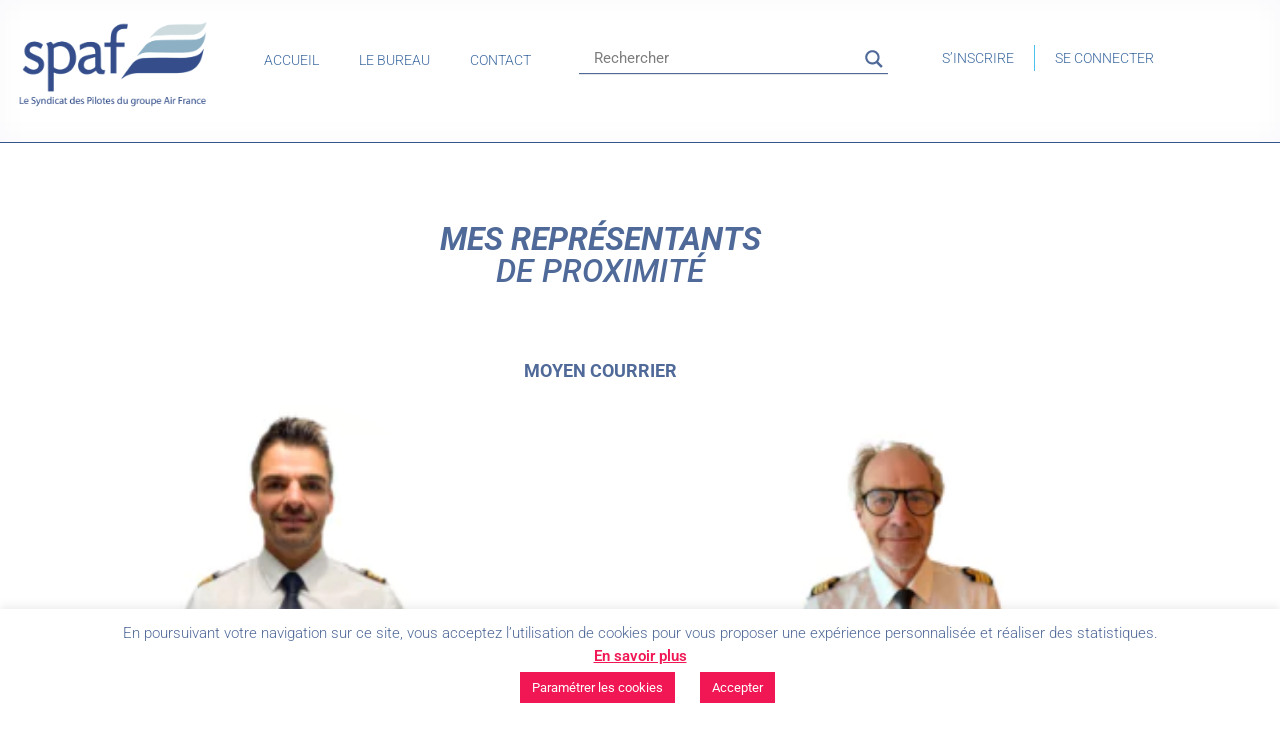

--- FILE ---
content_type: text/html; charset=UTF-8
request_url: https://syndicatspaf.com/representants-af/
body_size: 22905
content:
<!doctype html>
<html lang="fr-FR">
<head>
	<meta charset="UTF-8">
		<meta name="viewport" content="width=device-width, initial-scale=1">
	<link rel="profile" href="http://gmpg.org/xfn/11">
	<meta name='robots' content='index, follow, max-image-preview:large, max-snippet:-1, max-video-preview:-1' />
	<style>img:is([sizes="auto" i], [sizes^="auto," i]) { contain-intrinsic-size: 3000px 1500px }</style>
	
	<!-- This site is optimized with the Yoast SEO plugin v25.5 - https://yoast.com/wordpress/plugins/seo/ -->
	<title>Representants-af - SPAF - Syndicat des Pilotes d&#039;Air France</title>
	<link rel="canonical" href="https://syndicatspaf.com/representants-af/" />
	<meta property="og:locale" content="fr_FR" />
	<meta property="og:type" content="article" />
	<meta property="og:title" content="Representants-af - SPAF - Syndicat des Pilotes d&#039;Air France" />
	<meta property="og:description" content="mes représentantsde proximité Moyen Courrier Maxim AMPE &#8211; OPL A320 maximampe@syndicatspaf.com Christophe GOVILLOT &#8211; OPL A320 christophegovillot@syndicatspaf.com LONG Courrier Patrick RICHARD &#8211; CDB A35006 82 24 43 51patrickrichard@syndicatspaf.com Frédéric COLAGRANDE [&hellip;]" />
	<meta property="og:url" content="https://syndicatspaf.com/representants-af/" />
	<meta property="og:site_name" content="SPAF - Syndicat des Pilotes d&#039;Air France" />
	<meta property="article:modified_time" content="2024-11-06T14:02:59+00:00" />
	<meta property="og:image" content="https://syndicatspaf.com/wp-content/uploads/2024/11/Maxim-Ampe-150x150.png" />
	<meta name="twitter:card" content="summary_large_image" />
	<meta name="twitter:label1" content="Durée de lecture estimée" />
	<meta name="twitter:data1" content="1 minute" />
	<script type="application/ld+json" class="yoast-schema-graph">{"@context":"https://schema.org","@graph":[{"@type":"WebPage","@id":"https://syndicatspaf.com/representants-af/","url":"https://syndicatspaf.com/representants-af/","name":"Representants-af - SPAF - Syndicat des Pilotes d&#039;Air France","isPartOf":{"@id":"https://syndicatspaf.com/#website"},"primaryImageOfPage":{"@id":"https://syndicatspaf.com/representants-af/#primaryimage"},"image":{"@id":"https://syndicatspaf.com/representants-af/#primaryimage"},"thumbnailUrl":"https://syndicatspaf.com/wp-content/uploads/2024/11/Maxim-Ampe-150x150.png","datePublished":"2022-04-07T08:47:52+00:00","dateModified":"2024-11-06T14:02:59+00:00","breadcrumb":{"@id":"https://syndicatspaf.com/representants-af/#breadcrumb"},"inLanguage":"fr-FR","potentialAction":[{"@type":"ReadAction","target":["https://syndicatspaf.com/representants-af/"]}]},{"@type":"ImageObject","inLanguage":"fr-FR","@id":"https://syndicatspaf.com/representants-af/#primaryimage","url":"https://syndicatspaf.com/wp-content/uploads/2024/11/Maxim-Ampe.png","contentUrl":"https://syndicatspaf.com/wp-content/uploads/2024/11/Maxim-Ampe.png","width":375,"height":375},{"@type":"BreadcrumbList","@id":"https://syndicatspaf.com/representants-af/#breadcrumb","itemListElement":[{"@type":"ListItem","position":1,"name":"Accueil","item":"https://syndicatspaf.com/"},{"@type":"ListItem","position":2,"name":"Representants-af"}]},{"@type":"WebSite","@id":"https://syndicatspaf.com/#website","url":"https://syndicatspaf.com/","name":"SPAF - Syndicat des Pilotes d&#039;Air France","description":"","publisher":{"@id":"https://syndicatspaf.com/#organization"},"potentialAction":[{"@type":"SearchAction","target":{"@type":"EntryPoint","urlTemplate":"https://syndicatspaf.com/?s={search_term_string}"},"query-input":{"@type":"PropertyValueSpecification","valueRequired":true,"valueName":"search_term_string"}}],"inLanguage":"fr-FR"},{"@type":"Organization","@id":"https://syndicatspaf.com/#organization","name":"SPAF - Syndicat des Pilotes d&#039;Air France","url":"https://syndicatspaf.com/","logo":{"@type":"ImageObject","inLanguage":"fr-FR","@id":"https://syndicatspaf.com/#/schema/logo/image/","url":"https://syndicatspaf.com/wp-content/uploads/2020/03/SPAF-Groupe_Logo.png","contentUrl":"https://syndicatspaf.com/wp-content/uploads/2020/03/SPAF-Groupe_Logo.png","width":1049,"height":624,"caption":"SPAF - Syndicat des Pilotes d&#039;Air France"},"image":{"@id":"https://syndicatspaf.com/#/schema/logo/image/"}}]}</script>
	<!-- / Yoast SEO plugin. -->


<link rel='dns-prefetch' href='//cdn.jsdelivr.net' />
<link rel="alternate" type="application/rss+xml" title="SPAF - Syndicat des Pilotes d&#039;Air France &raquo; Flux" href="https://syndicatspaf.com/feed/" />
<link rel="alternate" type="application/rss+xml" title="SPAF - Syndicat des Pilotes d&#039;Air France &raquo; Flux des commentaires" href="https://syndicatspaf.com/comments/feed/" />
<link rel="alternate" type="text/calendar" title="SPAF - Syndicat des Pilotes d&#039;Air France &raquo; Flux iCal" href="https://syndicatspaf.com/events/?ical=1" />
<script>
window._wpemojiSettings = {"baseUrl":"https:\/\/s.w.org\/images\/core\/emoji\/16.0.1\/72x72\/","ext":".png","svgUrl":"https:\/\/s.w.org\/images\/core\/emoji\/16.0.1\/svg\/","svgExt":".svg","source":{"concatemoji":"https:\/\/syndicatspaf.com\/wp-includes\/js\/wp-emoji-release.min.js?ver=6.8.3"}};
/*! This file is auto-generated */
!function(s,n){var o,i,e;function c(e){try{var t={supportTests:e,timestamp:(new Date).valueOf()};sessionStorage.setItem(o,JSON.stringify(t))}catch(e){}}function p(e,t,n){e.clearRect(0,0,e.canvas.width,e.canvas.height),e.fillText(t,0,0);var t=new Uint32Array(e.getImageData(0,0,e.canvas.width,e.canvas.height).data),a=(e.clearRect(0,0,e.canvas.width,e.canvas.height),e.fillText(n,0,0),new Uint32Array(e.getImageData(0,0,e.canvas.width,e.canvas.height).data));return t.every(function(e,t){return e===a[t]})}function u(e,t){e.clearRect(0,0,e.canvas.width,e.canvas.height),e.fillText(t,0,0);for(var n=e.getImageData(16,16,1,1),a=0;a<n.data.length;a++)if(0!==n.data[a])return!1;return!0}function f(e,t,n,a){switch(t){case"flag":return n(e,"\ud83c\udff3\ufe0f\u200d\u26a7\ufe0f","\ud83c\udff3\ufe0f\u200b\u26a7\ufe0f")?!1:!n(e,"\ud83c\udde8\ud83c\uddf6","\ud83c\udde8\u200b\ud83c\uddf6")&&!n(e,"\ud83c\udff4\udb40\udc67\udb40\udc62\udb40\udc65\udb40\udc6e\udb40\udc67\udb40\udc7f","\ud83c\udff4\u200b\udb40\udc67\u200b\udb40\udc62\u200b\udb40\udc65\u200b\udb40\udc6e\u200b\udb40\udc67\u200b\udb40\udc7f");case"emoji":return!a(e,"\ud83e\udedf")}return!1}function g(e,t,n,a){var r="undefined"!=typeof WorkerGlobalScope&&self instanceof WorkerGlobalScope?new OffscreenCanvas(300,150):s.createElement("canvas"),o=r.getContext("2d",{willReadFrequently:!0}),i=(o.textBaseline="top",o.font="600 32px Arial",{});return e.forEach(function(e){i[e]=t(o,e,n,a)}),i}function t(e){var t=s.createElement("script");t.src=e,t.defer=!0,s.head.appendChild(t)}"undefined"!=typeof Promise&&(o="wpEmojiSettingsSupports",i=["flag","emoji"],n.supports={everything:!0,everythingExceptFlag:!0},e=new Promise(function(e){s.addEventListener("DOMContentLoaded",e,{once:!0})}),new Promise(function(t){var n=function(){try{var e=JSON.parse(sessionStorage.getItem(o));if("object"==typeof e&&"number"==typeof e.timestamp&&(new Date).valueOf()<e.timestamp+604800&&"object"==typeof e.supportTests)return e.supportTests}catch(e){}return null}();if(!n){if("undefined"!=typeof Worker&&"undefined"!=typeof OffscreenCanvas&&"undefined"!=typeof URL&&URL.createObjectURL&&"undefined"!=typeof Blob)try{var e="postMessage("+g.toString()+"("+[JSON.stringify(i),f.toString(),p.toString(),u.toString()].join(",")+"));",a=new Blob([e],{type:"text/javascript"}),r=new Worker(URL.createObjectURL(a),{name:"wpTestEmojiSupports"});return void(r.onmessage=function(e){c(n=e.data),r.terminate(),t(n)})}catch(e){}c(n=g(i,f,p,u))}t(n)}).then(function(e){for(var t in e)n.supports[t]=e[t],n.supports.everything=n.supports.everything&&n.supports[t],"flag"!==t&&(n.supports.everythingExceptFlag=n.supports.everythingExceptFlag&&n.supports[t]);n.supports.everythingExceptFlag=n.supports.everythingExceptFlag&&!n.supports.flag,n.DOMReady=!1,n.readyCallback=function(){n.DOMReady=!0}}).then(function(){return e}).then(function(){var e;n.supports.everything||(n.readyCallback(),(e=n.source||{}).concatemoji?t(e.concatemoji):e.wpemoji&&e.twemoji&&(t(e.twemoji),t(e.wpemoji)))}))}((window,document),window._wpemojiSettings);
</script>
<style id='wp-emoji-styles-inline-css'>

	img.wp-smiley, img.emoji {
		display: inline !important;
		border: none !important;
		box-shadow: none !important;
		height: 1em !important;
		width: 1em !important;
		margin: 0 0.07em !important;
		vertical-align: -0.1em !important;
		background: none !important;
		padding: 0 !important;
	}
</style>
<link rel='stylesheet' id='btn-button-style-css' href='https://syndicatspaf.com/wp-content/plugins/button-block/build/view.css?ver=1.2.2' media='all' />
<link rel='stylesheet' id='fontAwesome-css' href='https://syndicatspaf.com/wp-content/plugins/button-block/public/css/font-awesome.min.css?ver=6.4.2' media='all' />
<link rel='stylesheet' id='aos-css' href='https://syndicatspaf.com/wp-content/plugins/button-block/public/css/aos.css?ver=3.0.0' media='all' />
<style id='global-styles-inline-css'>
:root{--wp--preset--aspect-ratio--square: 1;--wp--preset--aspect-ratio--4-3: 4/3;--wp--preset--aspect-ratio--3-4: 3/4;--wp--preset--aspect-ratio--3-2: 3/2;--wp--preset--aspect-ratio--2-3: 2/3;--wp--preset--aspect-ratio--16-9: 16/9;--wp--preset--aspect-ratio--9-16: 9/16;--wp--preset--color--black: #000000;--wp--preset--color--cyan-bluish-gray: #abb8c3;--wp--preset--color--white: #ffffff;--wp--preset--color--pale-pink: #f78da7;--wp--preset--color--vivid-red: #cf2e2e;--wp--preset--color--luminous-vivid-orange: #ff6900;--wp--preset--color--luminous-vivid-amber: #fcb900;--wp--preset--color--light-green-cyan: #7bdcb5;--wp--preset--color--vivid-green-cyan: #00d084;--wp--preset--color--pale-cyan-blue: #8ed1fc;--wp--preset--color--vivid-cyan-blue: #0693e3;--wp--preset--color--vivid-purple: #9b51e0;--wp--preset--gradient--vivid-cyan-blue-to-vivid-purple: linear-gradient(135deg,rgba(6,147,227,1) 0%,rgb(155,81,224) 100%);--wp--preset--gradient--light-green-cyan-to-vivid-green-cyan: linear-gradient(135deg,rgb(122,220,180) 0%,rgb(0,208,130) 100%);--wp--preset--gradient--luminous-vivid-amber-to-luminous-vivid-orange: linear-gradient(135deg,rgba(252,185,0,1) 0%,rgba(255,105,0,1) 100%);--wp--preset--gradient--luminous-vivid-orange-to-vivid-red: linear-gradient(135deg,rgba(255,105,0,1) 0%,rgb(207,46,46) 100%);--wp--preset--gradient--very-light-gray-to-cyan-bluish-gray: linear-gradient(135deg,rgb(238,238,238) 0%,rgb(169,184,195) 100%);--wp--preset--gradient--cool-to-warm-spectrum: linear-gradient(135deg,rgb(74,234,220) 0%,rgb(151,120,209) 20%,rgb(207,42,186) 40%,rgb(238,44,130) 60%,rgb(251,105,98) 80%,rgb(254,248,76) 100%);--wp--preset--gradient--blush-light-purple: linear-gradient(135deg,rgb(255,206,236) 0%,rgb(152,150,240) 100%);--wp--preset--gradient--blush-bordeaux: linear-gradient(135deg,rgb(254,205,165) 0%,rgb(254,45,45) 50%,rgb(107,0,62) 100%);--wp--preset--gradient--luminous-dusk: linear-gradient(135deg,rgb(255,203,112) 0%,rgb(199,81,192) 50%,rgb(65,88,208) 100%);--wp--preset--gradient--pale-ocean: linear-gradient(135deg,rgb(255,245,203) 0%,rgb(182,227,212) 50%,rgb(51,167,181) 100%);--wp--preset--gradient--electric-grass: linear-gradient(135deg,rgb(202,248,128) 0%,rgb(113,206,126) 100%);--wp--preset--gradient--midnight: linear-gradient(135deg,rgb(2,3,129) 0%,rgb(40,116,252) 100%);--wp--preset--font-size--small: 13px;--wp--preset--font-size--medium: 20px;--wp--preset--font-size--large: 36px;--wp--preset--font-size--x-large: 42px;--wp--preset--spacing--20: 0.44rem;--wp--preset--spacing--30: 0.67rem;--wp--preset--spacing--40: 1rem;--wp--preset--spacing--50: 1.5rem;--wp--preset--spacing--60: 2.25rem;--wp--preset--spacing--70: 3.38rem;--wp--preset--spacing--80: 5.06rem;--wp--preset--shadow--natural: 6px 6px 9px rgba(0, 0, 0, 0.2);--wp--preset--shadow--deep: 12px 12px 50px rgba(0, 0, 0, 0.4);--wp--preset--shadow--sharp: 6px 6px 0px rgba(0, 0, 0, 0.2);--wp--preset--shadow--outlined: 6px 6px 0px -3px rgba(255, 255, 255, 1), 6px 6px rgba(0, 0, 0, 1);--wp--preset--shadow--crisp: 6px 6px 0px rgba(0, 0, 0, 1);}:root { --wp--style--global--content-size: 800px;--wp--style--global--wide-size: 1200px; }:where(body) { margin: 0; }.wp-site-blocks > .alignleft { float: left; margin-right: 2em; }.wp-site-blocks > .alignright { float: right; margin-left: 2em; }.wp-site-blocks > .aligncenter { justify-content: center; margin-left: auto; margin-right: auto; }:where(.wp-site-blocks) > * { margin-block-start: 24px; margin-block-end: 0; }:where(.wp-site-blocks) > :first-child { margin-block-start: 0; }:where(.wp-site-blocks) > :last-child { margin-block-end: 0; }:root { --wp--style--block-gap: 24px; }:root :where(.is-layout-flow) > :first-child{margin-block-start: 0;}:root :where(.is-layout-flow) > :last-child{margin-block-end: 0;}:root :where(.is-layout-flow) > *{margin-block-start: 24px;margin-block-end: 0;}:root :where(.is-layout-constrained) > :first-child{margin-block-start: 0;}:root :where(.is-layout-constrained) > :last-child{margin-block-end: 0;}:root :where(.is-layout-constrained) > *{margin-block-start: 24px;margin-block-end: 0;}:root :where(.is-layout-flex){gap: 24px;}:root :where(.is-layout-grid){gap: 24px;}.is-layout-flow > .alignleft{float: left;margin-inline-start: 0;margin-inline-end: 2em;}.is-layout-flow > .alignright{float: right;margin-inline-start: 2em;margin-inline-end: 0;}.is-layout-flow > .aligncenter{margin-left: auto !important;margin-right: auto !important;}.is-layout-constrained > .alignleft{float: left;margin-inline-start: 0;margin-inline-end: 2em;}.is-layout-constrained > .alignright{float: right;margin-inline-start: 2em;margin-inline-end: 0;}.is-layout-constrained > .aligncenter{margin-left: auto !important;margin-right: auto !important;}.is-layout-constrained > :where(:not(.alignleft):not(.alignright):not(.alignfull)){max-width: var(--wp--style--global--content-size);margin-left: auto !important;margin-right: auto !important;}.is-layout-constrained > .alignwide{max-width: var(--wp--style--global--wide-size);}body .is-layout-flex{display: flex;}.is-layout-flex{flex-wrap: wrap;align-items: center;}.is-layout-flex > :is(*, div){margin: 0;}body .is-layout-grid{display: grid;}.is-layout-grid > :is(*, div){margin: 0;}body{padding-top: 0px;padding-right: 0px;padding-bottom: 0px;padding-left: 0px;}a:where(:not(.wp-element-button)){text-decoration: underline;}:root :where(.wp-element-button, .wp-block-button__link){background-color: #32373c;border-width: 0;color: #fff;font-family: inherit;font-size: inherit;line-height: inherit;padding: calc(0.667em + 2px) calc(1.333em + 2px);text-decoration: none;}.has-black-color{color: var(--wp--preset--color--black) !important;}.has-cyan-bluish-gray-color{color: var(--wp--preset--color--cyan-bluish-gray) !important;}.has-white-color{color: var(--wp--preset--color--white) !important;}.has-pale-pink-color{color: var(--wp--preset--color--pale-pink) !important;}.has-vivid-red-color{color: var(--wp--preset--color--vivid-red) !important;}.has-luminous-vivid-orange-color{color: var(--wp--preset--color--luminous-vivid-orange) !important;}.has-luminous-vivid-amber-color{color: var(--wp--preset--color--luminous-vivid-amber) !important;}.has-light-green-cyan-color{color: var(--wp--preset--color--light-green-cyan) !important;}.has-vivid-green-cyan-color{color: var(--wp--preset--color--vivid-green-cyan) !important;}.has-pale-cyan-blue-color{color: var(--wp--preset--color--pale-cyan-blue) !important;}.has-vivid-cyan-blue-color{color: var(--wp--preset--color--vivid-cyan-blue) !important;}.has-vivid-purple-color{color: var(--wp--preset--color--vivid-purple) !important;}.has-black-background-color{background-color: var(--wp--preset--color--black) !important;}.has-cyan-bluish-gray-background-color{background-color: var(--wp--preset--color--cyan-bluish-gray) !important;}.has-white-background-color{background-color: var(--wp--preset--color--white) !important;}.has-pale-pink-background-color{background-color: var(--wp--preset--color--pale-pink) !important;}.has-vivid-red-background-color{background-color: var(--wp--preset--color--vivid-red) !important;}.has-luminous-vivid-orange-background-color{background-color: var(--wp--preset--color--luminous-vivid-orange) !important;}.has-luminous-vivid-amber-background-color{background-color: var(--wp--preset--color--luminous-vivid-amber) !important;}.has-light-green-cyan-background-color{background-color: var(--wp--preset--color--light-green-cyan) !important;}.has-vivid-green-cyan-background-color{background-color: var(--wp--preset--color--vivid-green-cyan) !important;}.has-pale-cyan-blue-background-color{background-color: var(--wp--preset--color--pale-cyan-blue) !important;}.has-vivid-cyan-blue-background-color{background-color: var(--wp--preset--color--vivid-cyan-blue) !important;}.has-vivid-purple-background-color{background-color: var(--wp--preset--color--vivid-purple) !important;}.has-black-border-color{border-color: var(--wp--preset--color--black) !important;}.has-cyan-bluish-gray-border-color{border-color: var(--wp--preset--color--cyan-bluish-gray) !important;}.has-white-border-color{border-color: var(--wp--preset--color--white) !important;}.has-pale-pink-border-color{border-color: var(--wp--preset--color--pale-pink) !important;}.has-vivid-red-border-color{border-color: var(--wp--preset--color--vivid-red) !important;}.has-luminous-vivid-orange-border-color{border-color: var(--wp--preset--color--luminous-vivid-orange) !important;}.has-luminous-vivid-amber-border-color{border-color: var(--wp--preset--color--luminous-vivid-amber) !important;}.has-light-green-cyan-border-color{border-color: var(--wp--preset--color--light-green-cyan) !important;}.has-vivid-green-cyan-border-color{border-color: var(--wp--preset--color--vivid-green-cyan) !important;}.has-pale-cyan-blue-border-color{border-color: var(--wp--preset--color--pale-cyan-blue) !important;}.has-vivid-cyan-blue-border-color{border-color: var(--wp--preset--color--vivid-cyan-blue) !important;}.has-vivid-purple-border-color{border-color: var(--wp--preset--color--vivid-purple) !important;}.has-vivid-cyan-blue-to-vivid-purple-gradient-background{background: var(--wp--preset--gradient--vivid-cyan-blue-to-vivid-purple) !important;}.has-light-green-cyan-to-vivid-green-cyan-gradient-background{background: var(--wp--preset--gradient--light-green-cyan-to-vivid-green-cyan) !important;}.has-luminous-vivid-amber-to-luminous-vivid-orange-gradient-background{background: var(--wp--preset--gradient--luminous-vivid-amber-to-luminous-vivid-orange) !important;}.has-luminous-vivid-orange-to-vivid-red-gradient-background{background: var(--wp--preset--gradient--luminous-vivid-orange-to-vivid-red) !important;}.has-very-light-gray-to-cyan-bluish-gray-gradient-background{background: var(--wp--preset--gradient--very-light-gray-to-cyan-bluish-gray) !important;}.has-cool-to-warm-spectrum-gradient-background{background: var(--wp--preset--gradient--cool-to-warm-spectrum) !important;}.has-blush-light-purple-gradient-background{background: var(--wp--preset--gradient--blush-light-purple) !important;}.has-blush-bordeaux-gradient-background{background: var(--wp--preset--gradient--blush-bordeaux) !important;}.has-luminous-dusk-gradient-background{background: var(--wp--preset--gradient--luminous-dusk) !important;}.has-pale-ocean-gradient-background{background: var(--wp--preset--gradient--pale-ocean) !important;}.has-electric-grass-gradient-background{background: var(--wp--preset--gradient--electric-grass) !important;}.has-midnight-gradient-background{background: var(--wp--preset--gradient--midnight) !important;}.has-small-font-size{font-size: var(--wp--preset--font-size--small) !important;}.has-medium-font-size{font-size: var(--wp--preset--font-size--medium) !important;}.has-large-font-size{font-size: var(--wp--preset--font-size--large) !important;}.has-x-large-font-size{font-size: var(--wp--preset--font-size--x-large) !important;}
:root :where(.wp-block-pullquote){font-size: 1.5em;line-height: 1.6;}
</style>
<link rel='stylesheet' id='cookie-law-info-css' href='https://syndicatspaf.com/wp-content/plugins/cookie-law-info/legacy/public/css/cookie-law-info-public.css?ver=3.3.9.1' media='all' />
<link rel='stylesheet' id='cookie-law-info-gdpr-css' href='https://syndicatspaf.com/wp-content/plugins/cookie-law-info/legacy/public/css/cookie-law-info-gdpr.css?ver=3.3.9.1' media='all' />
<link rel='stylesheet' id='ctf_styles-css' href='https://syndicatspaf.com/wp-content/plugins/custom-twitter-feeds/css/ctf-styles.min.css?ver=2.3.1' media='all' />
<link rel='stylesheet' id='tribe-events-v2-single-skeleton-css' href='https://syndicatspaf.com/wp-content/plugins/the-events-calendar/build/css/tribe-events-single-skeleton.css?ver=6.14.1' media='all' />
<link rel='stylesheet' id='tribe-events-v2-single-skeleton-full-css' href='https://syndicatspaf.com/wp-content/plugins/the-events-calendar/build/css/tribe-events-single-full.css?ver=6.14.1' media='all' />
<link rel='stylesheet' id='tec-events-elementor-widgets-base-styles-css' href='https://syndicatspaf.com/wp-content/plugins/the-events-calendar/build/css/integrations/plugins/elementor/widgets/widget-base.css?ver=6.14.1' media='all' />
<link rel='stylesheet' id='if-menu-site-css-css' href='https://syndicatspaf.com/wp-content/plugins/if-menu/assets/if-menu-site.css?ver=6.8.3' media='all' />
<link rel='stylesheet' id='hello-elementor-css' href='https://syndicatspaf.com/wp-content/themes/hello-elementor/assets/css/reset.css?ver=3.4.4' media='all' />
<link rel='stylesheet' id='hello-elementor-theme-style-css' href='https://syndicatspaf.com/wp-content/themes/hello-elementor/assets/css/theme.css?ver=3.4.4' media='all' />
<link rel='stylesheet' id='hello-elementor-header-footer-css' href='https://syndicatspaf.com/wp-content/themes/hello-elementor/assets/css/header-footer.css?ver=3.4.4' media='all' />
<link rel='stylesheet' id='wpdreams-asl-basic-css' href='https://syndicatspaf.com/wp-content/plugins/ajax-search-lite/css/style.basic.css?ver=4.13.4' media='all' />
<style id='wpdreams-asl-basic-inline-css'>

					div[id*='ajaxsearchlitesettings'].searchsettings .asl_option_inner label {
						font-size: 0px !important;
						color: rgba(0, 0, 0, 0);
					}
					div[id*='ajaxsearchlitesettings'].searchsettings .asl_option_inner label:after {
						font-size: 11px !important;
						position: absolute;
						top: 0;
						left: 0;
						z-index: 1;
					}
					.asl_w_container {
						width: 100%;
						margin: 0px 0px 0px 0px;
						min-width: 200px;
					}
					div[id*='ajaxsearchlite'].asl_m {
						width: 100%;
					}
					div[id*='ajaxsearchliteres'].wpdreams_asl_results div.resdrg span.highlighted {
						font-weight: bold;
						color: rgba(217, 49, 43, 1);
						background-color: rgba(238, 238, 238, 1);
					}
					div[id*='ajaxsearchliteres'].wpdreams_asl_results .results img.asl_image {
						width: 70px;
						height: 70px;
						object-fit: cover;
					}
					div[id*='ajaxsearchlite'].asl_r .results {
						max-height: none;
					}
					div[id*='ajaxsearchlite'].asl_r {
						position: absolute;
					}
				
							.asl_w, .asl_w * {font-family:inherit !important;}
							.asl_m input[type=search]::placeholder{font-family:inherit !important;}
							.asl_m input[type=search]::-webkit-input-placeholder{font-family:inherit !important;}
							.asl_m input[type=search]::-moz-placeholder{font-family:inherit !important;}
							.asl_m input[type=search]:-ms-input-placeholder{font-family:inherit !important;}
						
						.asl_m .probox svg {
							fill: rgba(79, 105, 152, 1) !important;
						}
						.asl_m .probox .innericon {
							background-color: rgba(255, 255, 255, 1) !important;
							background-image: none !important;
							-webkit-background-image: none !important;
							-ms-background-image: none !important;
						}
					
						div.asl_r.asl_w.vertical .results .item::after {
							display: block;
							position: absolute;
							bottom: 0;
							content: '';
							height: 1px;
							width: 100%;
							background: #D8D8D8;
						}
						div.asl_r.asl_w.vertical .results .item.asl_last_item::after {
							display: none;
						}
					 div.asl_m.asl_w {
border-bottom : 1px solid rgba(79, 105, 152, 1);
}

div.asl_w .probox input.orig::placeholder {
    color: #4F6998 !important;
}
</style>
<link rel='stylesheet' id='wpdreams-asl-instance-css' href='https://syndicatspaf.com/wp-content/plugins/ajax-search-lite/css/style-underline.css?ver=4.13.4' media='all' />
<link rel='stylesheet' id='elementor-frontend-css' href='https://syndicatspaf.com/wp-content/plugins/elementor/assets/css/frontend.min.css?ver=3.34.1' media='all' />
<link rel='stylesheet' id='widget-image-css' href='https://syndicatspaf.com/wp-content/plugins/elementor/assets/css/widget-image.min.css?ver=3.34.1' media='all' />
<link rel='stylesheet' id='widget-nav-menu-css' href='https://syndicatspaf.com/wp-content/plugins/elementor-pro/assets/css/widget-nav-menu.min.css?ver=3.34.0' media='all' />
<link rel='stylesheet' id='e-motion-fx-css' href='https://syndicatspaf.com/wp-content/plugins/elementor-pro/assets/css/modules/motion-fx.min.css?ver=3.34.0' media='all' />
<link rel='stylesheet' id='e-sticky-css' href='https://syndicatspaf.com/wp-content/plugins/elementor-pro/assets/css/modules/sticky.min.css?ver=3.34.0' media='all' />
<link rel='stylesheet' id='widget-heading-css' href='https://syndicatspaf.com/wp-content/plugins/elementor/assets/css/widget-heading.min.css?ver=3.34.1' media='all' />
<link rel='stylesheet' id='widget-icon-list-css' href='https://syndicatspaf.com/wp-content/plugins/elementor/assets/css/widget-icon-list.min.css?ver=3.34.1' media='all' />
<link rel='stylesheet' id='widget-spacer-css' href='https://syndicatspaf.com/wp-content/plugins/elementor/assets/css/widget-spacer.min.css?ver=3.34.1' media='all' />
<link rel='stylesheet' id='elementor-icons-css' href='https://syndicatspaf.com/wp-content/plugins/elementor/assets/lib/eicons/css/elementor-icons.min.css?ver=5.45.0' media='all' />
<link rel='stylesheet' id='elementor-post-6-css' href='https://syndicatspaf.com/wp-content/uploads/elementor/css/post-6.css?ver=1768556888' media='all' />
<link rel='stylesheet' id='elementor-post-12486-css' href='https://syndicatspaf.com/wp-content/uploads/elementor/css/post-12486.css?ver=1768722346' media='all' />
<link rel='stylesheet' id='elementor-post-18-css' href='https://syndicatspaf.com/wp-content/uploads/elementor/css/post-18.css?ver=1768556889' media='all' />
<link rel='stylesheet' id='elementor-post-50-css' href='https://syndicatspaf.com/wp-content/uploads/elementor/css/post-50.css?ver=1768556889' media='all' />
<link rel='stylesheet' id='simple-favorites-css' href='https://syndicatspaf.com/wp-content/plugins/favorites/assets/css/favorites.css?ver=2.3.6' media='all' />
<link rel='stylesheet' id='dashicons-css' href='https://syndicatspaf.com/wp-includes/css/dashicons.min.css?ver=6.8.3' media='all' />
<link rel='stylesheet' id='my-calendar-lists-css' href='https://syndicatspaf.com/wp-content/plugins/my-calendar/css/list-presets.css?ver=3.6.17' media='all' />
<link rel='stylesheet' id='my-calendar-reset-css' href='https://syndicatspaf.com/wp-content/plugins/my-calendar/css/reset.css?ver=3.6.17' media='all' />
<link rel='stylesheet' id='my-calendar-style-css' href='https://syndicatspaf.com/wp-content/plugins/my-calendar/styles/twentytwentytwo.css?ver=3.6.17-twentytwentytwo-css' media='all' />
<style id='my-calendar-style-inline-css'>

/* Styles by My Calendar - Joe Dolson https://www.joedolson.com/ */

.my-calendar-modal .event-title svg { background-color: #354d8a; padding: 3px; }
.mc-main .mc_agenda-air-france .event-title, .mc-main .mc_agenda-air-france .event-title a { background: #354d8a !important; color: #ffffff !important; }
.mc-main .mc_agenda-air-france .event-title button { background: #354d8a !important; color: #ffffff !important; }
.mc-main .mc_agenda-air-france .event-title a:hover, .mc-main .mc_agenda-air-france .event-title a:focus { background: #021a57 !important;}
.mc-main .mc_agenda-air-france .event-title button:hover, .mc-main .mc_agenda-air-france .event-title button:focus { background: #021a57 !important;}
.my-calendar-modal .event-title svg { background-color: #1d9a55; padding: 3px; }
.mc-main .mc_agenda-transavia .event-title, .mc-main .mc_agenda-transavia .event-title a { background: #1d9a55 !important; color: #ffffff !important; }
.mc-main .mc_agenda-transavia .event-title button { background: #1d9a55 !important; color: #ffffff !important; }
.mc-main .mc_agenda-transavia .event-title a:hover, .mc-main .mc_agenda-transavia .event-title a:focus { background: #006722 !important;}
.mc-main .mc_agenda-transavia .event-title button:hover, .mc-main .mc_agenda-transavia .event-title button:focus { background: #006722 !important;}
.mc-main, .mc-event, .my-calendar-modal, .my-calendar-modal-overlay, .mc-event-list {--primary-dark: #313233; --primary-light: #fff; --secondary-light: #fff; --secondary-dark: #000; --highlight-dark: #666; --highlight-light: #efefef; --close-button: #b32d2e; --search-highlight-bg: #f5e6ab; --navbar-background: transparent; --nav-button-bg: #fff; --nav-button-color: #313233; --nav-button-border: #313233; --nav-input-border: #313233; --nav-input-background: #fff; --nav-input-color: #313233; --grid-cell-border: #0000001f; --grid-header-border: #313233; --grid-header-color: #313233; --grid-weekend-color: #313233; --grid-header-bg: transparent; --grid-weekend-bg: transparent; --grid-cell-background: transparent; --current-day-border: #313233; --current-day-color: #313233; --current-day-bg: transparent; --date-has-events-bg: #313233; --date-has-events-color: #f6f7f7; --calendar-heading: clamp( 1.125rem, 24px, 2.5rem ); --event-title: clamp( 1.25rem, 24px, 2.5rem ); --grid-date: 16px; --grid-date-heading: clamp( .75rem, 16px, 1.5rem ); --modal-title: 1.5rem; --navigation-controls: clamp( .75rem, 16px, 1.5rem ); --card-heading: 1.125rem; --list-date: 1.25rem; --author-card: clamp( .75rem, 14px, 1.5rem); --single-event-title: clamp( 1.25rem, 24px, 2.5rem ); --mini-time-text: clamp( .75rem, 14px 1.25rem ); --list-event-date: 1.25rem; --list-event-title: 1.2rem; --grid-max-width: 1260px; --list-preset-border-color: #000000; --list-preset-stripe-background: rgba( 0,0,0,.04 ); --list-preset-date-badge-background: #000; --list-preset-date-badge-color: #fff; --list-preset-background: transparent; --category-mc_agenda-air-france: #354d8a; --category-mc_agenda-transavia: #1d9a55; }
</style>
<link rel='stylesheet' id='um_modal-css' href='https://syndicatspaf.com/wp-content/plugins/ultimate-member/assets/css/um-modal.min.css?ver=2.11.1' media='all' />
<link rel='stylesheet' id='um_ui-css' href='https://syndicatspaf.com/wp-content/plugins/ultimate-member/assets/libs/jquery-ui/jquery-ui.min.css?ver=1.13.2' media='all' />
<link rel='stylesheet' id='um_tipsy-css' href='https://syndicatspaf.com/wp-content/plugins/ultimate-member/assets/libs/tipsy/tipsy.min.css?ver=1.0.0a' media='all' />
<link rel='stylesheet' id='um_raty-css' href='https://syndicatspaf.com/wp-content/plugins/ultimate-member/assets/libs/raty/um-raty.min.css?ver=2.6.0' media='all' />
<link rel='stylesheet' id='select2-css' href='https://syndicatspaf.com/wp-content/plugins/ultimate-member/assets/libs/select2/select2.min.css?ver=4.0.13' media='all' />
<link rel='stylesheet' id='um_fileupload-css' href='https://syndicatspaf.com/wp-content/plugins/ultimate-member/assets/css/um-fileupload.min.css?ver=2.11.1' media='all' />
<link rel='stylesheet' id='um_confirm-css' href='https://syndicatspaf.com/wp-content/plugins/ultimate-member/assets/libs/um-confirm/um-confirm.min.css?ver=1.0' media='all' />
<link rel='stylesheet' id='um_datetime-css' href='https://syndicatspaf.com/wp-content/plugins/ultimate-member/assets/libs/pickadate/default.min.css?ver=3.6.2' media='all' />
<link rel='stylesheet' id='um_datetime_date-css' href='https://syndicatspaf.com/wp-content/plugins/ultimate-member/assets/libs/pickadate/default.date.min.css?ver=3.6.2' media='all' />
<link rel='stylesheet' id='um_datetime_time-css' href='https://syndicatspaf.com/wp-content/plugins/ultimate-member/assets/libs/pickadate/default.time.min.css?ver=3.6.2' media='all' />
<link rel='stylesheet' id='um_fonticons_ii-css' href='https://syndicatspaf.com/wp-content/plugins/ultimate-member/assets/libs/legacy/fonticons/fonticons-ii.min.css?ver=2.11.1' media='all' />
<link rel='stylesheet' id='um_fonticons_fa-css' href='https://syndicatspaf.com/wp-content/plugins/ultimate-member/assets/libs/legacy/fonticons/fonticons-fa.min.css?ver=2.11.1' media='all' />
<link rel='stylesheet' id='um_fontawesome-css' href='https://syndicatspaf.com/wp-content/plugins/ultimate-member/assets/css/um-fontawesome.min.css?ver=6.5.2' media='all' />
<link rel='stylesheet' id='um_common-css' href='https://syndicatspaf.com/wp-content/plugins/ultimate-member/assets/css/common.min.css?ver=2.11.1' media='all' />
<link rel='stylesheet' id='um_responsive-css' href='https://syndicatspaf.com/wp-content/plugins/ultimate-member/assets/css/um-responsive.min.css?ver=2.11.1' media='all' />
<link rel='stylesheet' id='um_styles-css' href='https://syndicatspaf.com/wp-content/plugins/ultimate-member/assets/css/um-styles.min.css?ver=2.11.1' media='all' />
<link rel='stylesheet' id='um_crop-css' href='https://syndicatspaf.com/wp-content/plugins/ultimate-member/assets/libs/cropper/cropper.min.css?ver=1.6.1' media='all' />
<link rel='stylesheet' id='um_profile-css' href='https://syndicatspaf.com/wp-content/plugins/ultimate-member/assets/css/um-profile.min.css?ver=2.11.1' media='all' />
<link rel='stylesheet' id='um_account-css' href='https://syndicatspaf.com/wp-content/plugins/ultimate-member/assets/css/um-account.min.css?ver=2.11.1' media='all' />
<link rel='stylesheet' id='um_misc-css' href='https://syndicatspaf.com/wp-content/plugins/ultimate-member/assets/css/um-misc.min.css?ver=2.11.1' media='all' />
<link rel='stylesheet' id='um_default_css-css' href='https://syndicatspaf.com/wp-content/plugins/ultimate-member/assets/css/um-old-default.min.css?ver=2.11.1' media='all' />
<link rel='stylesheet' id='child-style-css' href='https://syndicatspaf.com/wp-content/themes/hello-elementor-child/assets/css/styles.css?ver=6.8.3' media='all' />
<link rel='stylesheet' id='jcf-css' href='https://syndicatspaf.com/wp-content/themes/hello-elementor-child/assets/css/jcf.css?ver=6.8.3' media='all' />
<link rel='stylesheet' id='lc_switch-css' href='https://syndicatspaf.com/wp-content/themes/hello-elementor-child/assets/css/lc_switch.css?ver=6.8.3' media='all' />
<link rel='stylesheet' id='font-awesome-5-css' href='https://syndicatspaf.com/wp-content/plugins/unlimited-elements-for-elementor-premium/assets_libraries/font-awesome5/css/fontawesome-all.min.css?ver=6.8.3' media='all' />
<link rel='stylesheet' id='elementor-gf-local-roboto-css' href='https://syndicatspaf.com/wp-content/uploads/elementor/google-fonts/css/roboto.css?ver=1753173219' media='all' />
<link rel='stylesheet' id='elementor-gf-local-robotoslab-css' href='https://syndicatspaf.com/wp-content/uploads/elementor/google-fonts/css/robotoslab.css?ver=1753173221' media='all' />
<link rel='stylesheet' id='elementor-icons-shared-0-css' href='https://syndicatspaf.com/wp-content/plugins/elementor/assets/lib/font-awesome/css/fontawesome.min.css?ver=5.15.3' media='all' />
<link rel='stylesheet' id='elementor-icons-fa-solid-css' href='https://syndicatspaf.com/wp-content/plugins/elementor/assets/lib/font-awesome/css/solid.min.css?ver=5.15.3' media='all' />
<link rel='stylesheet' id='elementor-icons-fa-regular-css' href='https://syndicatspaf.com/wp-content/plugins/elementor/assets/lib/font-awesome/css/regular.min.css?ver=5.15.3' media='all' />
<script src="https://syndicatspaf.com/wp-includes/js/jquery/jquery.min.js?ver=3.7.1" id="jquery-core-js"></script>
<script src="https://syndicatspaf.com/wp-includes/js/jquery/jquery-migrate.min.js?ver=3.4.1" id="jquery-migrate-js"></script>
<script id="cookie-law-info-js-extra">
var Cli_Data = {"nn_cookie_ids":[],"cookielist":[],"non_necessary_cookies":[],"ccpaEnabled":"","ccpaRegionBased":"","ccpaBarEnabled":"","strictlyEnabled":["necessary","obligatoire"],"ccpaType":"gdpr","js_blocking":"","custom_integration":"","triggerDomRefresh":"","secure_cookies":""};
var cli_cookiebar_settings = {"animate_speed_hide":"500","animate_speed_show":"500","background":"#ffffff","border":"#b1a6a6c2","border_on":"","button_1_button_colour":"#f01754","button_1_button_hover":"#c01243","button_1_link_colour":"#fff","button_1_as_button":"1","button_1_new_win":"","button_2_button_colour":"#333","button_2_button_hover":"#292929","button_2_link_colour":"#f01754","button_2_as_button":"","button_2_hidebar":"","button_3_button_colour":"#f01754","button_3_button_hover":"#c01243","button_3_link_colour":"#fff","button_3_as_button":"1","button_3_new_win":"","button_4_button_colour":"#f01754","button_4_button_hover":"#c01243","button_4_link_colour":"#ffffff","button_4_as_button":"1","button_7_button_colour":"#f01754","button_7_button_hover":"#c01243","button_7_link_colour":"#fff","button_7_as_button":"1","button_7_new_win":"","font_family":"inherit","header_fix":"","notify_animate_hide":"1","notify_animate_show":"","notify_div_id":"#cookie-law-info-bar","notify_position_horizontal":"right","notify_position_vertical":"bottom","scroll_close":"","scroll_close_reload":"","accept_close_reload":"","reject_close_reload":"","showagain_tab":"1","showagain_background":"#fff","showagain_border":"#000","showagain_div_id":"#cookie-law-info-again","showagain_x_position":"100px","text":"#4f6998","show_once_yn":"","show_once":"10000","logging_on":"","as_popup":"","popup_overlay":"1","bar_heading_text":"","cookie_bar_as":"banner","popup_showagain_position":"bottom-right","widget_position":"left"};
var log_object = {"ajax_url":"https:\/\/syndicatspaf.com\/wp-admin\/admin-ajax.php"};
</script>
<script src="https://syndicatspaf.com/wp-content/plugins/cookie-law-info/legacy/public/js/cookie-law-info-public.js?ver=3.3.9.1" id="cookie-law-info-js"></script>
<script src="https://syndicatspaf.com/wp-includes/js/dist/hooks.min.js?ver=4d63a3d491d11ffd8ac6" id="wp-hooks-js"></script>
<script id="say-what-js-js-extra">
var say_what_data = {"replacements":[]};
</script>
<script src="https://syndicatspaf.com/wp-content/plugins/say-what/assets/build/frontend.js?ver=fd31684c45e4d85aeb4e" id="say-what-js-js"></script>
<script id="favorites-js-extra">
var favorites_data = {"ajaxurl":"https:\/\/syndicatspaf.com\/wp-admin\/admin-ajax.php","nonce":"2e4811f311","favorite":"<i class=\"far fa-heart\"><\/i>","favorited":"<i class=\"fas fa-heart\"><\/i>","includecount":"","indicate_loading":"1","loading_text":"<i class=\"fas fa-spinner fa-pulse\"><\/i>","loading_image":"","loading_image_active":"","loading_image_preload":"","cache_enabled":"1","button_options":{"button_type":"custom","custom_colors":false,"box_shadow":false,"include_count":false,"default":{"background_default":false,"border_default":false,"text_default":false,"icon_default":false,"count_default":false},"active":{"background_active":false,"border_active":false,"text_active":false,"icon_active":false,"count_active":false}},"authentication_modal_content":"<p>Connectez-vous pour enregistrer vos favoris.<\/p><p><a href=\"#\" data-favorites-modal-close>Ignorer cet avertissement<\/a><\/p>","authentication_redirect":"","dev_mode":"","logged_in":"","user_id":"0","authentication_redirect_url":"https:\/\/syndicatspaf.com\/wp-login.php"};
</script>
<script src="https://syndicatspaf.com/wp-content/plugins/favorites/assets/js/favorites.min.js?ver=2.3.6" id="favorites-js"></script>
<script src="https://syndicatspaf.com/wp-content/plugins/ultimate-member/assets/js/um-gdpr.min.js?ver=2.11.1" id="um-gdpr-js"></script>
<link rel="https://api.w.org/" href="https://syndicatspaf.com/wp-json/" /><link rel="alternate" title="JSON" type="application/json" href="https://syndicatspaf.com/wp-json/wp/v2/pages/12486" /><link rel="EditURI" type="application/rsd+xml" title="RSD" href="https://syndicatspaf.com/xmlrpc.php?rsd" />
<meta name="generator" content="WordPress 6.8.3" />
<link rel='shortlink' href='https://syndicatspaf.com/?p=12486' />
<link rel="alternate" title="oEmbed (JSON)" type="application/json+oembed" href="https://syndicatspaf.com/wp-json/oembed/1.0/embed?url=https%3A%2F%2Fsyndicatspaf.com%2Frepresentants-af%2F" />
<link rel="alternate" title="oEmbed (XML)" type="text/xml+oembed" href="https://syndicatspaf.com/wp-json/oembed/1.0/embed?url=https%3A%2F%2Fsyndicatspaf.com%2Frepresentants-af%2F&#038;format=xml" />

		<!-- GA Google Analytics @ https://m0n.co/ga -->
		<script>
			(function(i,s,o,g,r,a,m){i['GoogleAnalyticsObject']=r;i[r]=i[r]||function(){
			(i[r].q=i[r].q||[]).push(arguments)},i[r].l=1*new Date();a=s.createElement(o),
			m=s.getElementsByTagName(o)[0];a.async=1;a.src=g;m.parentNode.insertBefore(a,m)
			})(window,document,'script','https://www.google-analytics.com/analytics.js','ga');
			ga('create', 'G-5TWZCLSHVZ', 'auto');
			ga('send', 'pageview');
		</script>

	<meta name="tec-api-version" content="v1"><meta name="tec-api-origin" content="https://syndicatspaf.com"><link rel="alternate" href="https://syndicatspaf.com/wp-json/tribe/events/v1/" />				<link rel="preconnect" href="https://fonts.gstatic.com" crossorigin />
				<link rel="preload" as="style" href="//fonts.googleapis.com/css?family=Open+Sans&display=swap" />
								<link rel="stylesheet" href="//fonts.googleapis.com/css?family=Open+Sans&display=swap" media="all" />
				<meta name="generator" content="Elementor 3.34.1; features: additional_custom_breakpoints; settings: css_print_method-external, google_font-enabled, font_display-auto">
			<style>
				.e-con.e-parent:nth-of-type(n+4):not(.e-lazyloaded):not(.e-no-lazyload),
				.e-con.e-parent:nth-of-type(n+4):not(.e-lazyloaded):not(.e-no-lazyload) * {
					background-image: none !important;
				}
				@media screen and (max-height: 1024px) {
					.e-con.e-parent:nth-of-type(n+3):not(.e-lazyloaded):not(.e-no-lazyload),
					.e-con.e-parent:nth-of-type(n+3):not(.e-lazyloaded):not(.e-no-lazyload) * {
						background-image: none !important;
					}
				}
				@media screen and (max-height: 640px) {
					.e-con.e-parent:nth-of-type(n+2):not(.e-lazyloaded):not(.e-no-lazyload),
					.e-con.e-parent:nth-of-type(n+2):not(.e-lazyloaded):not(.e-no-lazyload) * {
						background-image: none !important;
					}
				}
			</style>
			<link rel="icon" href="https://syndicatspaf.com/wp-content/uploads/2020/03/SPAF_Favicon-150x150.png" sizes="32x32" />
<link rel="icon" href="https://syndicatspaf.com/wp-content/uploads/2020/03/SPAF_Favicon.png" sizes="192x192" />
<link rel="apple-touch-icon" href="https://syndicatspaf.com/wp-content/uploads/2020/03/SPAF_Favicon.png" />
<meta name="msapplication-TileImage" content="https://syndicatspaf.com/wp-content/uploads/2020/03/SPAF_Favicon.png" />
		<style id="wp-custom-css">
			.posts-list .post-title, .posts-list .post-title > *{
	color: #130936;
}

.slick-revues .post-title, .slick-revues .post-title > * {
		color: #130936 !important;
}

.meteo-widget {
	background-color: #fff;
}


.meteo-widget a {
	color: #130936 !important;
}

.posts-list .visuel-on {
	background-color: #fff;
}

.posts-list .post-toolbox {
	border-top: none;
}


.elementor-field-textual, .um .um-form input, .um .um-form input[type=password], .um .um-form input[type=text], .um .um-form input:focus, .um .um-form select, .um .um-form .select2.select2-container .select2-selection, .elementor-field-textual:focus, input[type=text]{
    color: #4f6998 !important;
		border-color: #4f6998!important;
}
		</style>
		</head>
<body class="wp-singular page-template page-template-elementor_header_footer page page-id-12486 wp-custom-logo wp-embed-responsive wp-theme-hello-elementor wp-child-theme-hello-elementor-child eio-default tribe-no-js hello-elementor-default elementor-default elementor-template-full-width elementor-kit-6 elementor-page elementor-page-12486">

		<header data-elementor-type="header" data-elementor-id="18" class="elementor elementor-18 elementor-location-header" data-elementor-post-type="elementor_library">
					<section class="elementor-section elementor-top-section elementor-element elementor-element-5c89d94 elementor-section-boxed elementor-section-height-default elementor-section-height-default" data-id="5c89d94" data-element_type="section" data-settings="{&quot;sticky&quot;:&quot;top&quot;,&quot;animation&quot;:&quot;none&quot;,&quot;background_background&quot;:&quot;classic&quot;,&quot;background_motion_fx_motion_fx_scrolling&quot;:&quot;yes&quot;,&quot;background_motion_fx_devices&quot;:[&quot;desktop&quot;,&quot;tablet&quot;,&quot;mobile&quot;],&quot;sticky_on&quot;:[&quot;desktop&quot;,&quot;tablet&quot;,&quot;mobile&quot;],&quot;sticky_offset&quot;:0,&quot;sticky_effects_offset&quot;:0,&quot;sticky_anchor_link_offset&quot;:0}">
						<div class="elementor-container elementor-column-gap-default">
					<div class="elementor-column elementor-col-25 elementor-top-column elementor-element elementor-element-7dd89a6" data-id="7dd89a6" data-element_type="column">
			<div class="elementor-widget-wrap elementor-element-populated">
						<div class="elementor-element elementor-element-5c3764b elementor-widget elementor-widget-image" data-id="5c3764b" data-element_type="widget" data-widget_type="image.default">
				<div class="elementor-widget-container">
																<a href="https://syndicatspaf.com/">
							<img width="800" height="476" src="https://syndicatspaf.com/wp-content/uploads/2020/03/SPAF-Groupe_Logo-1024x609.png" class="attachment-large size-large wp-image-11624" alt="" srcset="https://syndicatspaf.com/wp-content/uploads/2020/03/SPAF-Groupe_Logo-1024x609.png 1024w, https://syndicatspaf.com/wp-content/uploads/2020/03/SPAF-Groupe_Logo-300x178.png 300w, https://syndicatspaf.com/wp-content/uploads/2020/03/SPAF-Groupe_Logo-768x457.png 768w, https://syndicatspaf.com/wp-content/uploads/2020/03/SPAF-Groupe_Logo.png 1049w" sizes="(max-width: 800px) 100vw, 800px" />								</a>
															</div>
				</div>
					</div>
		</div>
				<div class="elementor-column elementor-col-25 elementor-top-column elementor-element elementor-element-0d155a5 elementor-hidden-phone" data-id="0d155a5" data-element_type="column">
			<div class="elementor-widget-wrap elementor-element-populated">
						<div class="elementor-element elementor-element-3216170 elementor-hidden-desktop elementor-nav-menu--dropdown-tablet elementor-nav-menu__text-align-aside elementor-nav-menu--toggle elementor-nav-menu--burger elementor-widget elementor-widget-nav-menu" data-id="3216170" data-element_type="widget" data-settings="{&quot;layout&quot;:&quot;horizontal&quot;,&quot;submenu_icon&quot;:{&quot;value&quot;:&quot;&lt;i class=\&quot;fas fa-caret-down\&quot; aria-hidden=\&quot;true\&quot;&gt;&lt;\/i&gt;&quot;,&quot;library&quot;:&quot;fa-solid&quot;},&quot;toggle&quot;:&quot;burger&quot;}" data-widget_type="nav-menu.default">
				<div class="elementor-widget-container">
								<nav aria-label="Menu" class="elementor-nav-menu--main elementor-nav-menu__container elementor-nav-menu--layout-horizontal e--pointer-underline e--animation-fade">
				<ul id="menu-1-3216170" class="elementor-nav-menu"><li class="menu-item menu-item-type-post_type menu-item-object-page menu-item-848"><a href="https://syndicatspaf.com/accueil/" class="elementor-item">Page d&#8217;accueil</a></li>
<li class="menu-item menu-item-type-post_type menu-item-object-page menu-item-850"><a href="https://syndicatspaf.com/contact/" class="elementor-item">Contact</a></li>
<li class="menu-item menu-item-type-post_type menu-item-object-page menu-item-852"><a href="https://syndicatspaf.com/sinscrire-2/" class="elementor-item">S&#8217;inscrire</a></li>
<li class="menu-item menu-item-type-post_type menu-item-object-page menu-item-853"><a href="https://syndicatspaf.com/se-connecter/" class="elementor-item">Se connecter</a></li>
</ul>			</nav>
					<div class="elementor-menu-toggle" role="button" tabindex="0" aria-label="Permuter le menu" aria-expanded="false">
			<i aria-hidden="true" role="presentation" class="elementor-menu-toggle__icon--open eicon-menu-bar"></i><i aria-hidden="true" role="presentation" class="elementor-menu-toggle__icon--close eicon-close"></i>		</div>
					<nav class="elementor-nav-menu--dropdown elementor-nav-menu__container" aria-hidden="true">
				<ul id="menu-2-3216170" class="elementor-nav-menu"><li class="menu-item menu-item-type-post_type menu-item-object-page menu-item-848"><a href="https://syndicatspaf.com/accueil/" class="elementor-item" tabindex="-1">Page d&#8217;accueil</a></li>
<li class="menu-item menu-item-type-post_type menu-item-object-page menu-item-850"><a href="https://syndicatspaf.com/contact/" class="elementor-item" tabindex="-1">Contact</a></li>
<li class="menu-item menu-item-type-post_type menu-item-object-page menu-item-852"><a href="https://syndicatspaf.com/sinscrire-2/" class="elementor-item" tabindex="-1">S&#8217;inscrire</a></li>
<li class="menu-item menu-item-type-post_type menu-item-object-page menu-item-853"><a href="https://syndicatspaf.com/se-connecter/" class="elementor-item" tabindex="-1">Se connecter</a></li>
</ul>			</nav>
						</div>
				</div>
				<div class="elementor-element elementor-element-c740f3d elementor-nav-menu__align-center elementor-hidden-tablet elementor-hidden-phone elementor-nav-menu--dropdown-tablet elementor-nav-menu__text-align-aside elementor-nav-menu--toggle elementor-nav-menu--burger elementor-widget elementor-widget-nav-menu" data-id="c740f3d" data-element_type="widget" data-settings="{&quot;layout&quot;:&quot;horizontal&quot;,&quot;submenu_icon&quot;:{&quot;value&quot;:&quot;&lt;i class=\&quot;fas fa-caret-down\&quot; aria-hidden=\&quot;true\&quot;&gt;&lt;\/i&gt;&quot;,&quot;library&quot;:&quot;fa-solid&quot;},&quot;toggle&quot;:&quot;burger&quot;}" data-widget_type="nav-menu.default">
				<div class="elementor-widget-container">
								<nav aria-label="Menu" class="elementor-nav-menu--main elementor-nav-menu__container elementor-nav-menu--layout-horizontal e--pointer-underline e--animation-fade">
				<ul id="menu-1-c740f3d" class="elementor-nav-menu"><li class="menu-item menu-item-type-post_type menu-item-object-page menu-item-home menu-item-12198"><a href="https://syndicatspaf.com/" class="elementor-item">Accueil</a></li>
<li class="menu-item menu-item-type-post_type menu-item-object-page menu-item-12415"><a href="https://syndicatspaf.com/le-bureau/" class="elementor-item">Le bureau</a></li>
<li class="menu-item menu-item-type-post_type menu-item-object-page menu-item-32"><a href="https://syndicatspaf.com/contact/" class="elementor-item">Contact</a></li>
</ul>			</nav>
					<div class="elementor-menu-toggle" role="button" tabindex="0" aria-label="Permuter le menu" aria-expanded="false">
			<i aria-hidden="true" role="presentation" class="elementor-menu-toggle__icon--open eicon-menu-bar"></i><i aria-hidden="true" role="presentation" class="elementor-menu-toggle__icon--close eicon-close"></i>		</div>
					<nav class="elementor-nav-menu--dropdown elementor-nav-menu__container" aria-hidden="true">
				<ul id="menu-2-c740f3d" class="elementor-nav-menu"><li class="menu-item menu-item-type-post_type menu-item-object-page menu-item-home menu-item-12198"><a href="https://syndicatspaf.com/" class="elementor-item" tabindex="-1">Accueil</a></li>
<li class="menu-item menu-item-type-post_type menu-item-object-page menu-item-12415"><a href="https://syndicatspaf.com/le-bureau/" class="elementor-item" tabindex="-1">Le bureau</a></li>
<li class="menu-item menu-item-type-post_type menu-item-object-page menu-item-32"><a href="https://syndicatspaf.com/contact/" class="elementor-item" tabindex="-1">Contact</a></li>
</ul>			</nav>
						</div>
				</div>
					</div>
		</div>
				<div class="elementor-column elementor-col-25 elementor-top-column elementor-element elementor-element-825c75e" data-id="825c75e" data-element_type="column" id="search-widget" data-settings="{&quot;motion_fx_motion_fx_scrolling&quot;:&quot;yes&quot;,&quot;motion_fx_devices&quot;:[&quot;desktop&quot;,&quot;tablet&quot;,&quot;mobile&quot;]}">
			<div class="elementor-widget-wrap elementor-element-populated">
						<div class="elementor-element elementor-element-e411f70 elementor-widget elementor-widget-shortcode" data-id="e411f70" data-element_type="widget" data-widget_type="shortcode.default">
				<div class="elementor-widget-container">
							<div class="elementor-shortcode"><div class="asl_w_container asl_w_container_1" data-id="1" data-instance="1">
	<div id='ajaxsearchlite1'
		data-id="1"
		data-instance="1"
		class="asl_w asl_m asl_m_1 asl_m_1_1">
		<div class="probox">

	
	<div class='prosettings' style='display:none;' data-opened=0>
				<div class='innericon'>
			<svg version="1.1" xmlns="http://www.w3.org/2000/svg" xmlns:xlink="http://www.w3.org/1999/xlink" x="0px" y="0px" width="22" height="22" viewBox="0 0 512 512" enable-background="new 0 0 512 512" xml:space="preserve">
					<polygon transform = "rotate(90 256 256)" points="142.332,104.886 197.48,50 402.5,256 197.48,462 142.332,407.113 292.727,256 "/>
				</svg>
		</div>
	</div>

	
	
	<div class='proinput'>
		<form role="search" action='#' autocomplete="off"
				aria-label="Search form">
			<input aria-label="Search input"
					type='search' class='orig'
					tabindex="0"
					name='phrase'
					placeholder='Rechercher'
					value=''
					autocomplete="off"/>
			<input aria-label="Search autocomplete input"
					type='text'
					class='autocomplete'
					tabindex="-1"
					name='phrase'
					value=''
					autocomplete="off" disabled/>
			<input type='submit' value="Start search" style='width:0; height: 0; visibility: hidden;'>
		</form>
	</div>

	
	
	<button class='promagnifier' tabindex="0" aria-label="Search magnifier button">
				<span class='innericon' style="display:block;">
			<svg version="1.1" xmlns="http://www.w3.org/2000/svg" xmlns:xlink="http://www.w3.org/1999/xlink" x="0px" y="0px" width="22" height="22" viewBox="0 0 512 512" enable-background="new 0 0 512 512" xml:space="preserve">
					<path d="M460.355,421.59L353.844,315.078c20.041-27.553,31.885-61.437,31.885-98.037
						C385.729,124.934,310.793,50,218.686,50C126.58,50,51.645,124.934,51.645,217.041c0,92.106,74.936,167.041,167.041,167.041
						c34.912,0,67.352-10.773,94.184-29.158L419.945,462L460.355,421.59z M100.631,217.041c0-65.096,52.959-118.056,118.055-118.056
						c65.098,0,118.057,52.959,118.057,118.056c0,65.096-52.959,118.056-118.057,118.056C153.59,335.097,100.631,282.137,100.631,217.041
						z"/>
				</svg>
		</span>
	</button>

	
	
	<div class='proloading'>

		<div class="asl_loader"><div class="asl_loader-inner asl_simple-circle"></div></div>

			</div>

	
	
</div>	</div>
	<div class='asl_data_container' style="display:none !important;">
		<div class="asl_init_data wpdreams_asl_data_ct"
	style="display:none !important;"
	id="asl_init_id_1"
	data-asl-id="1"
	data-asl-instance="1"
	data-settings="{&quot;homeurl&quot;:&quot;https:\/\/syndicatspaf.com\/&quot;,&quot;resultstype&quot;:&quot;vertical&quot;,&quot;resultsposition&quot;:&quot;hover&quot;,&quot;itemscount&quot;:4,&quot;charcount&quot;:0,&quot;highlight&quot;:false,&quot;highlightWholewords&quot;:true,&quot;singleHighlight&quot;:false,&quot;scrollToResults&quot;:{&quot;enabled&quot;:false,&quot;offset&quot;:0},&quot;resultareaclickable&quot;:1,&quot;autocomplete&quot;:{&quot;enabled&quot;:true,&quot;lang&quot;:&quot;fr&quot;,&quot;trigger_charcount&quot;:0},&quot;mobile&quot;:{&quot;menu_selector&quot;:&quot;#menu-toggle&quot;},&quot;trigger&quot;:{&quot;click&quot;:&quot;first_result&quot;,&quot;click_location&quot;:&quot;new&quot;,&quot;update_href&quot;:false,&quot;return&quot;:&quot;first_result&quot;,&quot;return_location&quot;:&quot;new&quot;,&quot;facet&quot;:true,&quot;type&quot;:true,&quot;redirect_url&quot;:&quot;?s={phrase}&quot;,&quot;delay&quot;:300},&quot;animations&quot;:{&quot;pc&quot;:{&quot;settings&quot;:{&quot;anim&quot;:&quot;fadedrop&quot;,&quot;dur&quot;:300},&quot;results&quot;:{&quot;anim&quot;:&quot;fadedrop&quot;,&quot;dur&quot;:300},&quot;items&quot;:&quot;voidanim&quot;},&quot;mob&quot;:{&quot;settings&quot;:{&quot;anim&quot;:&quot;fadedrop&quot;,&quot;dur&quot;:300},&quot;results&quot;:{&quot;anim&quot;:&quot;fadedrop&quot;,&quot;dur&quot;:300},&quot;items&quot;:&quot;voidanim&quot;}},&quot;autop&quot;:{&quot;state&quot;:true,&quot;phrase&quot;:&quot;&quot;,&quot;count&quot;:&quot;1&quot;},&quot;resPage&quot;:{&quot;useAjax&quot;:false,&quot;selector&quot;:&quot;#main&quot;,&quot;trigger_type&quot;:true,&quot;trigger_facet&quot;:true,&quot;trigger_magnifier&quot;:false,&quot;trigger_return&quot;:false},&quot;resultsSnapTo&quot;:&quot;left&quot;,&quot;results&quot;:{&quot;width&quot;:&quot;auto&quot;,&quot;width_tablet&quot;:&quot;auto&quot;,&quot;width_phone&quot;:&quot;auto&quot;},&quot;settingsimagepos&quot;:&quot;right&quot;,&quot;closeOnDocClick&quot;:true,&quot;overridewpdefault&quot;:false,&quot;override_method&quot;:&quot;get&quot;}"></div>
	<div id="asl_hidden_data">
		<svg style="position:absolute" height="0" width="0">
			<filter id="aslblur">
				<feGaussianBlur in="SourceGraphic" stdDeviation="4"/>
			</filter>
		</svg>
		<svg style="position:absolute" height="0" width="0">
			<filter id="no_aslblur"></filter>
		</svg>
	</div>
	</div>

	<div id='ajaxsearchliteres1'
	class='vertical wpdreams_asl_results asl_w asl_r asl_r_1 asl_r_1_1'>

	
	<div class="results">

		
		<div class="resdrg">
		</div>

		
	</div>

	
	
</div>

	<div id='__original__ajaxsearchlitesettings1'
		data-id="1"
		class="searchsettings wpdreams_asl_settings asl_w asl_s asl_s_1">
		<form name='options'
		aria-label="Search settings form"
		autocomplete = 'off'>

	
	
	<input type="hidden" name="filters_changed" style="display:none;" value="0">
	<input type="hidden" name="filters_initial" style="display:none;" value="1">

	<div class="asl_option_inner hiddend">
		<input type='hidden' name='qtranslate_lang' id='qtranslate_lang'
				value='0'/>
	</div>

	
	
	<fieldset class="asl_sett_scroll">
		<legend style="display: none;">Generic selectors</legend>
		<div class="asl_option" tabindex="0">
			<div class="asl_option_inner">
				<input type="checkbox" value="exact"
						aria-label="Exact matches only"
						name="asl_gen[]"  checked="checked"/>
				<div class="asl_option_checkbox"></div>
			</div>
			<div class="asl_option_label">
				Exact matches only			</div>
		</div>
		<div class="asl_option" tabindex="0">
			<div class="asl_option_inner">
				<input type="checkbox" value="title"
						aria-label="Search in title"
						name="asl_gen[]" />
				<div class="asl_option_checkbox"></div>
			</div>
			<div class="asl_option_label">
				Search in title			</div>
		</div>
		<div class="asl_option" tabindex="0">
			<div class="asl_option_inner">
				<input type="checkbox" value="content"
						aria-label="Search in content"
						name="asl_gen[]"  checked="checked"/>
				<div class="asl_option_checkbox"></div>
			</div>
			<div class="asl_option_label">
				Search in content			</div>
		</div>
		<div class="asl_option_inner hiddend">
			<input type="checkbox" value="excerpt"
					aria-label="Search in excerpt"
					name="asl_gen[]" />
			<div class="asl_option_checkbox"></div>
		</div>
	</fieldset>
	<fieldset class="asl_sett_scroll">
		<legend style="display: none;">Post Type Selectors</legend>
					<div class="asl_option_inner hiddend">
				<input type="checkbox" value="page"
						aria-label="Hidden option, ignore please"
						name="customset[]" checked="checked"/>
			</div>
				</fieldset>
	</form>
	</div>
</div>
</div>
						</div>
				</div>
					</div>
		</div>
				<div class="elementor-column elementor-col-25 elementor-top-column elementor-element elementor-element-c5842c9" data-id="c5842c9" data-element_type="column">
			<div class="elementor-widget-wrap elementor-element-populated">
						<div class="elementor-element elementor-element-011d2fa elementor-nav-menu__align-center elementor-hidden-tablet elementor-hidden-phone elementor-nav-menu--dropdown-tablet elementor-nav-menu__text-align-aside elementor-nav-menu--toggle elementor-nav-menu--burger elementor-widget elementor-widget-nav-menu" data-id="011d2fa" data-element_type="widget" id="menu-2" data-settings="{&quot;layout&quot;:&quot;horizontal&quot;,&quot;submenu_icon&quot;:{&quot;value&quot;:&quot;&lt;i class=\&quot;fas fa-caret-down\&quot; aria-hidden=\&quot;true\&quot;&gt;&lt;\/i&gt;&quot;,&quot;library&quot;:&quot;fa-solid&quot;},&quot;toggle&quot;:&quot;burger&quot;}" data-widget_type="nav-menu.default">
				<div class="elementor-widget-container">
								<nav aria-label="Menu" class="elementor-nav-menu--main elementor-nav-menu__container elementor-nav-menu--layout-horizontal e--pointer-none">
				<ul id="menu-1-011d2fa" class="elementor-nav-menu"><li class="menu-item menu-item-type-post_type menu-item-object-page menu-item-255"><a href="https://syndicatspaf.com/sinscrire-2/" class="elementor-item">S&#8217;inscrire</a></li>
<li class="menu-item menu-item-type-post_type menu-item-object-page menu-item-226"><a href="https://syndicatspaf.com/se-connecter/" class="elementor-item">Se connecter</a></li>
</ul>			</nav>
					<div class="elementor-menu-toggle" role="button" tabindex="0" aria-label="Permuter le menu" aria-expanded="false">
			<i aria-hidden="true" role="presentation" class="elementor-menu-toggle__icon--open eicon-menu-bar"></i><i aria-hidden="true" role="presentation" class="elementor-menu-toggle__icon--close eicon-close"></i>		</div>
					<nav class="elementor-nav-menu--dropdown elementor-nav-menu__container" aria-hidden="true">
				<ul id="menu-2-011d2fa" class="elementor-nav-menu"><li class="menu-item menu-item-type-post_type menu-item-object-page menu-item-255"><a href="https://syndicatspaf.com/sinscrire-2/" class="elementor-item" tabindex="-1">S&#8217;inscrire</a></li>
<li class="menu-item menu-item-type-post_type menu-item-object-page menu-item-226"><a href="https://syndicatspaf.com/se-connecter/" class="elementor-item" tabindex="-1">Se connecter</a></li>
</ul>			</nav>
						</div>
				</div>
					</div>
		</div>
					</div>
		</section>
				</header>
				<div data-elementor-type="wp-page" data-elementor-id="12486" class="elementor elementor-12486" data-elementor-post-type="page">
						<section class="elementor-section elementor-top-section elementor-element elementor-element-ea71de7 elementor-section-boxed elementor-section-height-default elementor-section-height-default" data-id="ea71de7" data-element_type="section">
						<div class="elementor-container elementor-column-gap-default">
					<div class="elementor-column elementor-col-100 elementor-top-column elementor-element elementor-element-f5f28d5" data-id="f5f28d5" data-element_type="column">
			<div class="elementor-widget-wrap elementor-element-populated">
						<div class="elementor-element elementor-element-23edce7 elementor-widget elementor-widget-spacer" data-id="23edce7" data-element_type="widget" data-widget_type="spacer.default">
				<div class="elementor-widget-container">
							<div class="elementor-spacer">
			<div class="elementor-spacer-inner"></div>
		</div>
						</div>
				</div>
				<div class="elementor-element elementor-element-0b367db elementor-widget elementor-widget-heading" data-id="0b367db" data-element_type="widget" data-widget_type="heading.default">
				<div class="elementor-widget-container">
					<h2 class="elementor-heading-title elementor-size-default"><strong>mes représentants</strong><br>de proximité</h2>				</div>
				</div>
				<div class="elementor-element elementor-element-083f844 elementor-widget elementor-widget-spacer" data-id="083f844" data-element_type="widget" data-widget_type="spacer.default">
				<div class="elementor-widget-container">
							<div class="elementor-spacer">
			<div class="elementor-spacer-inner"></div>
		</div>
						</div>
				</div>
				<div class="elementor-element elementor-element-a058a88 elementor-widget elementor-widget-text-editor" data-id="a058a88" data-element_type="widget" data-widget_type="text-editor.default">
				<div class="elementor-widget-container">
									<span style="color: #4f6998; text-transform: uppercase; font-weight: bold; font-size: 18px;">Moyen Courrier</span>								</div>
				</div>
					</div>
		</div>
					</div>
		</section>
				<section class="elementor-section elementor-top-section elementor-element elementor-element-a5b8859 elementor-section-boxed elementor-section-height-default elementor-section-height-default" data-id="a5b8859" data-element_type="section">
						<div class="elementor-container elementor-column-gap-default">
					<div class="elementor-column elementor-col-50 elementor-top-column elementor-element elementor-element-cbae436" data-id="cbae436" data-element_type="column">
			<div class="elementor-widget-wrap elementor-element-populated">
						<div class="elementor-element elementor-element-5e43417 elementor-widget elementor-widget-image" data-id="5e43417" data-element_type="widget" data-widget_type="image.default">
				<div class="elementor-widget-container">
															<img decoding="async" width="150" height="150" src="https://syndicatspaf.com/wp-content/uploads/2024/11/Maxim-Ampe-150x150.png" class="attachment-alm-thumbnail size-alm-thumbnail wp-image-18463" alt="" srcset="https://syndicatspaf.com/wp-content/uploads/2024/11/Maxim-Ampe-150x150.png 150w, https://syndicatspaf.com/wp-content/uploads/2024/11/Maxim-Ampe-300x300.png 300w, https://syndicatspaf.com/wp-content/uploads/2024/11/Maxim-Ampe.png 375w" sizes="(max-width: 150px) 100vw, 150px" />															</div>
				</div>
				<div class="elementor-element elementor-element-c5d3468 elementor-widget elementor-widget-text-editor" data-id="c5d3468" data-element_type="widget" data-widget_type="text-editor.default">
				<div class="elementor-widget-container">
									<p>Maxim AMPE &#8211; OPL A320</p><p><span style="color: #4f6998;">maximampe@syndicatspaf.com</span></p>								</div>
				</div>
					</div>
		</div>
				<div class="elementor-column elementor-col-50 elementor-top-column elementor-element elementor-element-221e3bd" data-id="221e3bd" data-element_type="column">
			<div class="elementor-widget-wrap elementor-element-populated">
						<div class="elementor-element elementor-element-66563d0 elementor-widget elementor-widget-image" data-id="66563d0" data-element_type="widget" data-widget_type="image.default">
				<div class="elementor-widget-container">
															<img decoding="async" width="150" height="150" src="https://syndicatspaf.com/wp-content/uploads/2024/03/Christophe-GOVILLOT-3-150x150.png" class="attachment-thumbnail size-thumbnail wp-image-17183" alt="" srcset="https://syndicatspaf.com/wp-content/uploads/2024/03/Christophe-GOVILLOT-3-150x150.png 150w, https://syndicatspaf.com/wp-content/uploads/2024/03/Christophe-GOVILLOT-3-300x300.png 300w, https://syndicatspaf.com/wp-content/uploads/2024/03/Christophe-GOVILLOT-3.png 500w" sizes="(max-width: 150px) 100vw, 150px" />															</div>
				</div>
				<div class="elementor-element elementor-element-595df99 elementor-widget elementor-widget-text-editor" data-id="595df99" data-element_type="widget" data-widget_type="text-editor.default">
				<div class="elementor-widget-container">
									<p>Christophe GOVILLOT &#8211; OPL A320</p>
<p><span style="color: #4f6998;">christophegovillot@syndicatspaf.com</span></p>								</div>
				</div>
					</div>
		</div>
					</div>
		</section>
				<section class="elementor-section elementor-top-section elementor-element elementor-element-200cacb elementor-section-boxed elementor-section-height-default elementor-section-height-default" data-id="200cacb" data-element_type="section">
						<div class="elementor-container elementor-column-gap-default">
					<div class="elementor-column elementor-col-100 elementor-top-column elementor-element elementor-element-3ff46d4" data-id="3ff46d4" data-element_type="column">
			<div class="elementor-widget-wrap elementor-element-populated">
						<div class="elementor-element elementor-element-b975e8a elementor-widget elementor-widget-spacer" data-id="b975e8a" data-element_type="widget" data-widget_type="spacer.default">
				<div class="elementor-widget-container">
							<div class="elementor-spacer">
			<div class="elementor-spacer-inner"></div>
		</div>
						</div>
				</div>
				<div class="elementor-element elementor-element-bd211e4 elementor-widget elementor-widget-text-editor" data-id="bd211e4" data-element_type="widget" data-widget_type="text-editor.default">
				<div class="elementor-widget-container">
									<p><span style="color: #4f6998; text-transform: uppercase; font-weight: bold; font-size: 18px;">LONG Courrier</span></p>								</div>
				</div>
					</div>
		</div>
					</div>
		</section>
				<section class="elementor-section elementor-top-section elementor-element elementor-element-0ad9d3a elementor-section-boxed elementor-section-height-default elementor-section-height-default" data-id="0ad9d3a" data-element_type="section">
						<div class="elementor-container elementor-column-gap-default">
					<div class="elementor-column elementor-col-100 elementor-top-column elementor-element elementor-element-1848b31" data-id="1848b31" data-element_type="column">
			<div class="elementor-widget-wrap elementor-element-populated">
						<div class="elementor-element elementor-element-cf399db elementor-widget elementor-widget-spacer" data-id="cf399db" data-element_type="widget" data-widget_type="spacer.default">
				<div class="elementor-widget-container">
							<div class="elementor-spacer">
			<div class="elementor-spacer-inner"></div>
		</div>
						</div>
				</div>
					</div>
		</div>
					</div>
		</section>
				<section class="elementor-section elementor-top-section elementor-element elementor-element-126726f elementor-section-boxed elementor-section-height-default elementor-section-height-default" data-id="126726f" data-element_type="section">
						<div class="elementor-container elementor-column-gap-default">
					<div class="elementor-column elementor-col-50 elementor-top-column elementor-element elementor-element-3cb0f22" data-id="3cb0f22" data-element_type="column">
			<div class="elementor-widget-wrap elementor-element-populated">
						<div class="elementor-element elementor-element-af19b72 elementor-widget elementor-widget-image" data-id="af19b72" data-element_type="widget" data-widget_type="image.default">
				<div class="elementor-widget-container">
															<img decoding="async" src="https://syndicatspaf.com/wp-content/uploads/2023/04/Patrick.png" title="" alt="" loading="lazy" />															</div>
				</div>
				<div class="elementor-element elementor-element-c382851 elementor-widget elementor-widget-text-editor" data-id="c382851" data-element_type="widget" data-widget_type="text-editor.default">
				<div class="elementor-widget-container">
									<p>Patrick RICHARD &#8211; CDB A350<span style="color: #4f6998;"><span style="text-transform: uppercase;"><br />06 82 24 43 51</span></span><span style="color: #4f6998;"><br />patrickrichard@syndicatspaf.com</span></p>								</div>
				</div>
					</div>
		</div>
				<div class="elementor-column elementor-col-50 elementor-top-column elementor-element elementor-element-90c99a1" data-id="90c99a1" data-element_type="column">
			<div class="elementor-widget-wrap elementor-element-populated">
						<div class="elementor-element elementor-element-7df2a47 elementor-widget elementor-widget-image" data-id="7df2a47" data-element_type="widget" data-widget_type="image.default">
				<div class="elementor-widget-container">
															<img decoding="async" width="150" height="150" src="https://syndicatspaf.com/wp-content/uploads/2023/04/Frederic-150x150.png" class="attachment-thumbnail size-thumbnail wp-image-14927" alt="" srcset="https://syndicatspaf.com/wp-content/uploads/2023/04/Frederic-150x150.png 150w, https://syndicatspaf.com/wp-content/uploads/2023/04/Frederic-300x300.png 300w, https://syndicatspaf.com/wp-content/uploads/2023/04/Frederic.png 500w" sizes="(max-width: 150px) 100vw, 150px" />															</div>
				</div>
				<div class="elementor-element elementor-element-f69b080 elementor-widget elementor-widget-text-editor" data-id="f69b080" data-element_type="widget" data-widget_type="text-editor.default">
				<div class="elementor-widget-container">
									<p>Frédéric COLAGRANDE &#8211; OPL B777<span style="color: #4f6998;"><span style="text-transform: uppercase;"><br /></span></span><span style="color: #4f6998;">06 76 85 08 56<br />fredericcolagrande@syndicatspaf.com</span></p>								</div>
				</div>
					</div>
		</div>
					</div>
		</section>
				</div>
				<footer data-elementor-type="footer" data-elementor-id="50" class="elementor elementor-50 elementor-location-footer" data-elementor-post-type="elementor_library">
					<section class="elementor-section elementor-top-section elementor-element elementor-element-4d0f4d8 elementor-section-boxed elementor-section-height-default elementor-section-height-default" data-id="4d0f4d8" data-element_type="section" data-settings="{&quot;background_background&quot;:&quot;classic&quot;}">
						<div class="elementor-container elementor-column-gap-default">
					<div class="elementor-column elementor-col-50 elementor-top-column elementor-element elementor-element-b4c5273" data-id="b4c5273" data-element_type="column">
			<div class="elementor-widget-wrap elementor-element-populated">
						<div class="elementor-element elementor-element-ae435b1 elementor-widget elementor-widget-heading" data-id="ae435b1" data-element_type="widget" data-widget_type="heading.default">
				<div class="elementor-widget-container">
					<h5 class="elementor-heading-title elementor-size-default">Linkedin</h5>				</div>
				</div>
				<div class="elementor-element elementor-element-76f9ed6 elementor-widget__width-inherit elementor-widget elementor-widget-shortcode" data-id="76f9ed6" data-element_type="widget" data-widget_type="shortcode.default">
				<div class="elementor-widget-container">
							<div class="elementor-shortcode"><iframe src="https://www.linkedin.com/embed/feed/update/urn:li:share:7204787013084925953" height="1339" width="504" frameborder="0" allowfullscreen="" title="Post intégré"></iframe></div>
						</div>
				</div>
					</div>
		</div>
				<div class="elementor-column elementor-col-50 elementor-top-column elementor-element elementor-element-2ff567f" data-id="2ff567f" data-element_type="column">
			<div class="elementor-widget-wrap elementor-element-populated">
						<div class="elementor-element elementor-element-c6f625b elementor-widget elementor-widget-heading" data-id="c6f625b" data-element_type="widget" data-widget_type="heading.default">
				<div class="elementor-widget-container">
					<h5 class="elementor-heading-title elementor-size-default">Coordonnées</h5>				</div>
				</div>
				<section class="elementor-section elementor-inner-section elementor-element elementor-element-5f2d11b elementor-section-boxed elementor-section-height-default elementor-section-height-default" data-id="5f2d11b" data-element_type="section">
						<div class="elementor-container elementor-column-gap-default">
					<div class="elementor-column elementor-col-50 elementor-inner-column elementor-element elementor-element-df39d66" data-id="df39d66" data-element_type="column">
			<div class="elementor-widget-wrap elementor-element-populated">
						<div class="elementor-element elementor-element-a7055b5 elementor-widget elementor-widget-text-editor" data-id="a7055b5" data-element_type="widget" data-widget_type="text-editor.default">
				<div class="elementor-widget-container">
									<p>Pour nous contacter</p>								</div>
				</div>
				<div class="elementor-element elementor-element-c4444aa elementor-icon-list--layout-traditional elementor-list-item-link-full_width elementor-widget elementor-widget-icon-list" data-id="c4444aa" data-element_type="widget" data-widget_type="icon-list.default">
				<div class="elementor-widget-container">
							<ul class="elementor-icon-list-items">
							<li class="elementor-icon-list-item">
											<span class="elementor-icon-list-icon">
							<i aria-hidden="true" class="far fa-edit"></i>						</span>
										<span class="elementor-icon-list-text">SPAF                                                                                                                                                                                                                                                               <br>Le Dôme, BP 12910<br>1, rue de la Haye<br>93290 Tremblay-en-France</span>
									</li>
						</ul>
						</div>
				</div>
				<div class="elementor-element elementor-element-76edb75 elementor-icon-list--layout-traditional elementor-list-item-link-full_width elementor-widget elementor-widget-icon-list" data-id="76edb75" data-element_type="widget" data-widget_type="icon-list.default">
				<div class="elementor-widget-container">
							<ul class="elementor-icon-list-items">
							<li class="elementor-icon-list-item">
											<span class="elementor-icon-list-icon">
							<svg xmlns="http://www.w3.org/2000/svg" xmlns:xlink="http://www.w3.org/1999/xlink" id="Calque_1" x="0px" y="0px" viewBox="0 0 26 28" style="enable-background:new 0 0 26 28;" xml:space="preserve"><style type="text/css">	.st0{fill:none;stroke:#000000;stroke-width:1.2;}	.st1{fill:none;stroke:#000000;}	.st2{fill:none;stroke:#000000;stroke-linecap:square;}</style><g id="Symbols">	<g id="footer_x2F_desktop" transform="translate(-1160.000000, -88.000000)">		<g id="contact">			<g transform="translate(936.000000, 89.000000)">				<g id="ic_x2F_phone" transform="translate(224.000000, 0.000000)">					<g id="Group-2" transform="translate(6.000000, 0.000000)">						<path id="Rectangle" class="st0" d="M3,0h8c1.7,0,3,1.3,3,3v20c0,1.7-1.3,3-3,3H3c-1.7,0-3-1.3-3-3V3C0,1.3,1.3,0,3,0z"></path>						<circle id="Oval" class="st1" cx="7" cy="21" r="2"></circle>						<line id="Line" class="st2" x1="0.5" y1="16.5" x2="13.5" y2="16.5"></line>					</g>				</g>			</g>		</g>	</g></g></svg>						</span>
										<span class="elementor-icon-list-text">01 46 86 66 05</span>
									</li>
								<li class="elementor-icon-list-item">
											<span class="elementor-icon-list-icon">
							<svg xmlns="http://www.w3.org/2000/svg" xmlns:xlink="http://www.w3.org/1999/xlink" id="Calque_1" x="0px" y="0px" viewBox="0 0 26 28" style="enable-background:new 0 0 26 28;" xml:space="preserve"><style type="text/css">	.st0{fill:none;stroke:#000000;stroke-width:1.2;}	.st1{fill:none;stroke:#000000;}	.st2{fill:none;stroke:#000000;stroke-linecap:square;}</style><g id="Symbols">	<g id="footer_x2F_desktop" transform="translate(-1160.000000, -88.000000)">		<g id="contact">			<g transform="translate(936.000000, 89.000000)">				<g id="ic_x2F_phone" transform="translate(224.000000, 0.000000)">					<g id="Group-2" transform="translate(6.000000, 0.000000)">						<path id="Rectangle" class="st0" d="M3,0h8c1.7,0,3,1.3,3,3v20c0,1.7-1.3,3-3,3H3c-1.7,0-3-1.3-3-3V3C0,1.3,1.3,0,3,0z"></path>						<circle id="Oval" class="st1" cx="7" cy="21" r="2"></circle>						<line id="Line" class="st2" x1="0.5" y1="16.5" x2="13.5" y2="16.5"></line>					</g>				</g>			</g>		</g>	</g></g></svg>						</span>
										<span class="elementor-icon-list-text">06 12 10 95 59</span>
									</li>
								<li class="elementor-icon-list-item">
											<span class="elementor-icon-list-icon">
							<i aria-hidden="true" class="far fa-envelope"></i>						</span>
										<span class="elementor-icon-list-text">contact@syndicatspaf.com</span>
									</li>
						</ul>
						</div>
				</div>
					</div>
		</div>
				<div class="elementor-column elementor-col-50 elementor-inner-column elementor-element elementor-element-3b070f4" data-id="3b070f4" data-element_type="column">
			<div class="elementor-widget-wrap elementor-element-populated">
						<div class="elementor-element elementor-element-e5e61a3 elementor-widget elementor-widget-text-editor" data-id="e5e61a3" data-element_type="widget" data-widget_type="text-editor.default">
				<div class="elementor-widget-container">
									<p>Pour nous rendre visite</p>								</div>
				</div>
				<div class="elementor-element elementor-element-25ec3ea elementor-icon-list--layout-traditional elementor-list-item-link-full_width elementor-widget elementor-widget-icon-list" data-id="25ec3ea" data-element_type="widget" data-widget_type="icon-list.default">
				<div class="elementor-widget-container">
							<ul class="elementor-icon-list-items">
							<li class="elementor-icon-list-item">
											<span class="elementor-icon-list-icon">
							<svg xmlns="http://www.w3.org/2000/svg" xmlns:xlink="http://www.w3.org/1999/xlink" id="Calque_1" x="0px" y="0px" viewBox="0 0 26 28" style="enable-background:new 0 0 26 28;" xml:space="preserve"><style type="text/css">	.st0{fill-rule:evenodd;clip-rule:evenodd;}</style><g id="Symbols">	<g id="footer_x2F_desktop" transform="translate(-936.000000, -89.000000)">		<g id="contact">			<g transform="translate(936.000000, 89.000000)">				<g id="ic_x2F_map">					<g id="Group-3" transform="translate(3.000000, 0.000000)">						<g id="Clip-2">						</g>						<path id="Fill-1" class="st0" d="M10.9,7c-1.8,0-3.3,1.5-3.3,3.3s1.5,3.4,3.4,3.4s3.4-1.5,3.4-3.4S12.8,7,10.9,7L10.9,7z        M10.9,14.9c-2.5,0-4.6-2.1-4.6-4.6s2.1-4.6,4.6-4.6s4.6,2.1,4.6,4.6C15.5,12.9,13.5,14.9,10.9,14.9L10.9,14.9z M10.9,2.2       c-4.7,0-8.6,3.8-8.6,8.6c0,5,7.2,14.5,8.6,15c1.4-0.5,8.6-9.9,8.6-15C19.5,6.1,15.7,2.2,10.9,2.2L10.9,2.2z M10.9,27L10.9,27       c-0.3,0-0.8-0.1-1.8-1.2c-2.7-2.6-8-10.4-8-15C1.1,5.4,5.5,1,10.9,1s9.8,4.4,9.8,9.8c0,4.6-5.3,12.4-8,15.1       C11.7,26.9,11.3,27,10.9,27L10.9,27z"></path>					</g>				</g>			</g>		</g>	</g></g></svg>						</span>
										<span class="elementor-icon-list-text">Cité PN Air France<br>2ème étage, ascenseurs Rouges<br>Bureau 2D027</span>
									</li>
						</ul>
						</div>
				</div>
					</div>
		</div>
					</div>
		</section>
				<section class="elementor-section elementor-inner-section elementor-element elementor-element-674246c elementor-section-boxed elementor-section-height-default elementor-section-height-default" data-id="674246c" data-element_type="section">
						<div class="elementor-container elementor-column-gap-default">
					<div class="elementor-column elementor-col-50 elementor-inner-column elementor-element elementor-element-f6eef4c" data-id="f6eef4c" data-element_type="column">
			<div class="elementor-widget-wrap">
							</div>
		</div>
				<div class="elementor-column elementor-col-50 elementor-inner-column elementor-element elementor-element-72c4662" data-id="72c4662" data-element_type="column">
			<div class="elementor-widget-wrap">
							</div>
		</div>
					</div>
		</section>
				<div class="elementor-element elementor-element-9ab0dd9 elementor-widget elementor-widget-spacer" data-id="9ab0dd9" data-element_type="widget" data-widget_type="spacer.default">
				<div class="elementor-widget-container">
							<div class="elementor-spacer">
			<div class="elementor-spacer-inner"></div>
		</div>
						</div>
				</div>
				<div class="elementor-element elementor-element-10351d8 elementor-widget elementor-widget-heading" data-id="10351d8" data-element_type="widget" data-widget_type="heading.default">
				<div class="elementor-widget-container">
					<h5 class="elementor-heading-title elementor-size-default">Mentions légales</h5>				</div>
				</div>
				<div class="elementor-element elementor-element-e1b6519 elementor-widget elementor-widget-text-editor" data-id="e1b6519" data-element_type="widget" data-widget_type="text-editor.default">
				<div class="elementor-widget-container">
									<p>Vous pouvez accéder à nos mentions légales via <a href="https://syndicatspaf.com/mentions-legales/"><u><b>ce lien.</b></u></a></p>								</div>
				</div>
					</div>
		</div>
					</div>
		</section>
				</footer>
		

<div id="um_upload_single" style="display:none;"></div>

<div id="um_view_photo" style="display:none;">
	<a href="javascript:void(0);" data-action="um_remove_modal" class="um-modal-close" aria-label="Fermer la fenêtre modale de l’image">
		<i class="um-faicon-times"></i>
	</a>

	<div class="um-modal-body photo">
		<div class="um-modal-photo"></div>
	</div>
</div>
<script type="speculationrules">
{"prefetch":[{"source":"document","where":{"and":[{"href_matches":"\/*"},{"not":{"href_matches":["\/wp-*.php","\/wp-admin\/*","\/wp-content\/uploads\/*","\/wp-content\/*","\/wp-content\/plugins\/*","\/wp-content\/themes\/hello-elementor-child\/*","\/wp-content\/themes\/hello-elementor\/*","\/*\\?(.+)"]}},{"not":{"selector_matches":"a[rel~=\"nofollow\"]"}},{"not":{"selector_matches":".no-prefetch, .no-prefetch a"}}]},"eagerness":"conservative"}]}
</script>
<!--googleoff: all--><div id="cookie-law-info-bar" data-nosnippet="true"><span>En poursuivant votre navigation sur ce site, vous acceptez l’utilisation de cookies pour vous proposer une expérience personnalisée et réaliser des statistiques. <br />
<a href="https://syndicatspaf.com/politique-de-cookies/" id="CONSTANT_OPEN_URL" target="_blank" class="cli-plugin-main-link">En savoir plus</a><br />
<a role='button' class="medium cli-plugin-button cli-plugin-main-button cli_settings_button" style="margin:5px 20px 5px 20px">Paramétrer les cookies</a><a role='button' data-cli_action="accept" id="cookie_action_close_header" class="medium cli-plugin-button cli-plugin-main-button cookie_action_close_header cli_action_button wt-cli-accept-btn" style="margin:5px">Accepter</a></span></div><div id="cookie-law-info-again" data-nosnippet="true"><span id="cookie_hdr_showagain">Privacy &amp; Cookies Policy</span></div><div class="cli-modal" data-nosnippet="true" id="cliSettingsPopup" tabindex="-1" role="dialog" aria-labelledby="cliSettingsPopup" aria-hidden="true">
  <div class="cli-modal-dialog" role="document">
	<div class="cli-modal-content cli-bar-popup">
		  <button type="button" class="cli-modal-close" id="cliModalClose">
			<svg class="" viewBox="0 0 24 24"><path d="M19 6.41l-1.41-1.41-5.59 5.59-5.59-5.59-1.41 1.41 5.59 5.59-5.59 5.59 1.41 1.41 5.59-5.59 5.59 5.59 1.41-1.41-5.59-5.59z"></path><path d="M0 0h24v24h-24z" fill="none"></path></svg>
			<span class="wt-cli-sr-only">Fermer</span>
		  </button>
		  <div class="cli-modal-body">
			<div class="cli-container-fluid cli-tab-container">
	<div class="cli-row">
		<div class="cli-col-12 cli-align-items-stretch cli-px-0">
			<div class="cli-privacy-overview">
				<h4>Privacy Overview</h4>				<div class="cli-privacy-content">
					<div class="cli-privacy-content-text">This website uses cookies to improve your experience while you navigate through the website. Out of these cookies, the cookies that are categorized as necessary are stored on your browser as they are essential for the working of basic functionalities of the website. We also use third-party cookies that help us analyze and understand how you use this website. These cookies will be stored in your browser only with your consent. You also have the option to opt-out of these cookies. But opting out of some of these cookies may have an effect on your browsing experience.</div>
				</div>
				<a class="cli-privacy-readmore" aria-label="Voir plus" role="button" data-readmore-text="Voir plus" data-readless-text="Voir moins"></a>			</div>
		</div>
		<div class="cli-col-12 cli-align-items-stretch cli-px-0 cli-tab-section-container">
												<div class="cli-tab-section">
						<div class="cli-tab-header">
							<a role="button" tabindex="0" class="cli-nav-link cli-settings-mobile" data-target="necessary" data-toggle="cli-toggle-tab">
								Necessary							</a>
															<div class="wt-cli-necessary-checkbox">
									<input type="checkbox" class="cli-user-preference-checkbox"  id="wt-cli-checkbox-necessary" data-id="checkbox-necessary" checked="checked"  />
									<label class="form-check-label" for="wt-cli-checkbox-necessary">Necessary</label>
								</div>
								<span class="cli-necessary-caption">Toujours activé</span>
													</div>
						<div class="cli-tab-content">
							<div class="cli-tab-pane cli-fade" data-id="necessary">
								<div class="wt-cli-cookie-description">
									Necessary cookies are absolutely essential for the website to function properly. This category only includes cookies that ensures basic functionalities and security features of the website. These cookies do not store any personal information.								</div>
							</div>
						</div>
					</div>
																	<div class="cli-tab-section">
						<div class="cli-tab-header">
							<a role="button" tabindex="0" class="cli-nav-link cli-settings-mobile" data-target="non-necessary" data-toggle="cli-toggle-tab">
								Non-necessary							</a>
															<div class="cli-switch">
									<input type="checkbox" id="wt-cli-checkbox-non-necessary" class="cli-user-preference-checkbox"  data-id="checkbox-non-necessary" checked='checked' />
									<label for="wt-cli-checkbox-non-necessary" class="cli-slider" data-cli-enable="Activé" data-cli-disable="Désactivé"><span class="wt-cli-sr-only">Non-necessary</span></label>
								</div>
													</div>
						<div class="cli-tab-content">
							<div class="cli-tab-pane cli-fade" data-id="non-necessary">
								<div class="wt-cli-cookie-description">
									Any cookies that may not be particularly necessary for the website to function and is used specifically to collect user personal data via analytics, ads, other embedded contents are termed as non-necessary cookies. It is mandatory to procure user consent prior to running these cookies on your website.								</div>
							</div>
						</div>
					</div>
										</div>
	</div>
</div>
		  </div>
		  <div class="cli-modal-footer">
			<div class="wt-cli-element cli-container-fluid cli-tab-container">
				<div class="cli-row">
					<div class="cli-col-12 cli-align-items-stretch cli-px-0">
						<div class="cli-tab-footer wt-cli-privacy-overview-actions">
						
															<a id="wt-cli-privacy-save-btn" role="button" tabindex="0" data-cli-action="accept" class="wt-cli-privacy-btn cli_setting_save_button wt-cli-privacy-accept-btn cli-btn">Enregistrer &amp; appliquer</a>
													</div>
						
					</div>
				</div>
			</div>
		</div>
	</div>
  </div>
</div>
<div class="cli-modal-backdrop cli-fade cli-settings-overlay"></div>
<div class="cli-modal-backdrop cli-fade cli-popupbar-overlay"></div>
<!--googleon: all-->		<script>
		( function ( body ) {
			'use strict';
			body.className = body.className.replace( /\btribe-no-js\b/, 'tribe-js' );
		} )( document.body );
		</script>
		<script> /* <![CDATA[ */var tribe_l10n_datatables = {"aria":{"sort_ascending":": activate to sort column ascending","sort_descending":": activate to sort column descending"},"length_menu":"Show _MENU_ entries","empty_table":"No data available in table","info":"Showing _START_ to _END_ of _TOTAL_ entries","info_empty":"Showing 0 to 0 of 0 entries","info_filtered":"(filtered from _MAX_ total entries)","zero_records":"No matching records found","search":"Search:","all_selected_text":"All items on this page were selected. ","select_all_link":"Select all pages","clear_selection":"Clear Selection.","pagination":{"all":"All","next":"Next","previous":"Previous"},"select":{"rows":{"0":"","_":": Selected %d rows","1":": Selected 1 row"}},"datepicker":{"dayNames":["dimanche","lundi","mardi","mercredi","jeudi","vendredi","samedi"],"dayNamesShort":["dim","lun","mar","mer","jeu","ven","sam"],"dayNamesMin":["D","L","M","M","J","V","S"],"monthNames":["janvier","f\u00e9vrier","mars","avril","mai","juin","juillet","ao\u00fbt","septembre","octobre","novembre","d\u00e9cembre"],"monthNamesShort":["janvier","f\u00e9vrier","mars","avril","mai","juin","juillet","ao\u00fbt","septembre","octobre","novembre","d\u00e9cembre"],"monthNamesMin":["Jan","F\u00e9v","Mar","Avr","Mai","Juin","Juil","Ao\u00fbt","Sep","Oct","Nov","D\u00e9c"],"nextText":"Next","prevText":"Prev","currentText":"Today","closeText":"Done","today":"Today","clear":"Clear"}};/* ]]> */ </script>			<script>
				const lazyloadRunObserver = () => {
					const lazyloadBackgrounds = document.querySelectorAll( `.e-con.e-parent:not(.e-lazyloaded)` );
					const lazyloadBackgroundObserver = new IntersectionObserver( ( entries ) => {
						entries.forEach( ( entry ) => {
							if ( entry.isIntersecting ) {
								let lazyloadBackground = entry.target;
								if( lazyloadBackground ) {
									lazyloadBackground.classList.add( 'e-lazyloaded' );
								}
								lazyloadBackgroundObserver.unobserve( entry.target );
							}
						});
					}, { rootMargin: '200px 0px 200px 0px' } );
					lazyloadBackgrounds.forEach( ( lazyloadBackground ) => {
						lazyloadBackgroundObserver.observe( lazyloadBackground );
					} );
				};
				const events = [
					'DOMContentLoaded',
					'elementor/lazyload/observe',
				];
				events.forEach( ( event ) => {
					document.addEventListener( event, lazyloadRunObserver );
				} );
			</script>
			<script id="wd-asl-ajaxsearchlite-js-before">
window.ASL = typeof window.ASL !== 'undefined' ? window.ASL : {}; window.ASL.wp_rocket_exception = "DOMContentLoaded"; window.ASL.ajaxurl = "https:\/\/syndicatspaf.com\/wp-admin\/admin-ajax.php"; window.ASL.backend_ajaxurl = "https:\/\/syndicatspaf.com\/wp-admin\/admin-ajax.php"; window.ASL.asl_url = "https:\/\/syndicatspaf.com\/wp-content\/plugins\/ajax-search-lite\/"; window.ASL.detect_ajax = 1; window.ASL.media_query = 4780; window.ASL.version = 4780; window.ASL.pageHTML = ""; window.ASL.additional_scripts = []; window.ASL.script_async_load = false; window.ASL.init_only_in_viewport = true; window.ASL.font_url = "https:\/\/syndicatspaf.com\/wp-content\/plugins\/ajax-search-lite\/css\/fonts\/icons2.woff2"; window.ASL.highlight = {"enabled":false,"data":[]}; window.ASL.analytics = {"method":0,"tracking_id":"","string":"?ajax_search={asl_term}","event":{"focus":{"active":true,"action":"focus","category":"ASL","label":"Input focus","value":"1"},"search_start":{"active":false,"action":"search_start","category":"ASL","label":"Phrase: {phrase}","value":"1"},"search_end":{"active":true,"action":"search_end","category":"ASL","label":"{phrase} | {results_count}","value":"1"},"magnifier":{"active":true,"action":"magnifier","category":"ASL","label":"Magnifier clicked","value":"1"},"return":{"active":true,"action":"return","category":"ASL","label":"Return button pressed","value":"1"},"facet_change":{"active":false,"action":"facet_change","category":"ASL","label":"{option_label} | {option_value}","value":"1"},"result_click":{"active":true,"action":"result_click","category":"ASL","label":"{result_title} | {result_url}","value":"1"}}};
window.ASL_INSTANCES = [];window.ASL_INSTANCES[1] = {"homeurl":"https:\/\/syndicatspaf.com\/","resultstype":"vertical","resultsposition":"hover","itemscount":4,"charcount":0,"highlight":false,"highlightWholewords":true,"singleHighlight":false,"scrollToResults":{"enabled":false,"offset":0},"resultareaclickable":1,"autocomplete":{"enabled":true,"lang":"fr","trigger_charcount":0},"mobile":{"menu_selector":"#menu-toggle"},"trigger":{"click":"first_result","click_location":"new","update_href":false,"return":"first_result","return_location":"new","facet":true,"type":true,"redirect_url":"?s={phrase}","delay":300},"animations":{"pc":{"settings":{"anim":"fadedrop","dur":300},"results":{"anim":"fadedrop","dur":300},"items":"voidanim"},"mob":{"settings":{"anim":"fadedrop","dur":300},"results":{"anim":"fadedrop","dur":300},"items":"voidanim"}},"autop":{"state":true,"phrase":"","count":"1"},"resPage":{"useAjax":false,"selector":"#main","trigger_type":true,"trigger_facet":true,"trigger_magnifier":false,"trigger_return":false},"resultsSnapTo":"left","results":{"width":"auto","width_tablet":"auto","width_phone":"auto"},"settingsimagepos":"right","closeOnDocClick":true,"overridewpdefault":false,"override_method":"get"};
</script>
<script src="https://syndicatspaf.com/wp-content/plugins/ajax-search-lite/js/min/plugin/merged/asl.min.js?ver=4780" id="wd-asl-ajaxsearchlite-js"></script>
<script src="https://syndicatspaf.com/wp-content/plugins/elementor/assets/js/webpack.runtime.min.js?ver=3.34.1" id="elementor-webpack-runtime-js"></script>
<script src="https://syndicatspaf.com/wp-content/plugins/elementor/assets/js/frontend-modules.min.js?ver=3.34.1" id="elementor-frontend-modules-js"></script>
<script src="https://syndicatspaf.com/wp-includes/js/jquery/ui/core.min.js?ver=1.13.3" id="jquery-ui-core-js"></script>
<script id="elementor-frontend-js-before">
var elementorFrontendConfig = {"environmentMode":{"edit":false,"wpPreview":false,"isScriptDebug":false},"i18n":{"shareOnFacebook":"Partager sur Facebook","shareOnTwitter":"Partager sur Twitter","pinIt":"L\u2019\u00e9pingler","download":"T\u00e9l\u00e9charger","downloadImage":"T\u00e9l\u00e9charger une image","fullscreen":"Plein \u00e9cran","zoom":"Zoom","share":"Partager","playVideo":"Lire la vid\u00e9o","previous":"Pr\u00e9c\u00e9dent","next":"Suivant","close":"Fermer","a11yCarouselPrevSlideMessage":"Diapositive pr\u00e9c\u00e9dente","a11yCarouselNextSlideMessage":"Diapositive suivante","a11yCarouselFirstSlideMessage":"Ceci est la premi\u00e8re diapositive","a11yCarouselLastSlideMessage":"Ceci est la derni\u00e8re diapositive","a11yCarouselPaginationBulletMessage":"Aller \u00e0 la diapositive"},"is_rtl":false,"breakpoints":{"xs":0,"sm":480,"md":768,"lg":1025,"xl":1440,"xxl":1600},"responsive":{"breakpoints":{"mobile":{"label":"Portrait mobile","value":767,"default_value":767,"direction":"max","is_enabled":true},"mobile_extra":{"label":"Mobile Paysage","value":880,"default_value":880,"direction":"max","is_enabled":false},"tablet":{"label":"Tablette en mode portrait","value":1024,"default_value":1024,"direction":"max","is_enabled":true},"tablet_extra":{"label":"Tablette en mode paysage","value":1200,"default_value":1200,"direction":"max","is_enabled":false},"laptop":{"label":"Portable","value":1366,"default_value":1366,"direction":"max","is_enabled":false},"widescreen":{"label":"\u00c9cran large","value":2400,"default_value":2400,"direction":"min","is_enabled":false}},"hasCustomBreakpoints":false},"version":"3.34.1","is_static":false,"experimentalFeatures":{"additional_custom_breakpoints":true,"theme_builder_v2":true,"home_screen":true,"global_classes_should_enforce_capabilities":true,"e_variables":true,"cloud-library":true,"e_opt_in_v4_page":true,"e_interactions":true,"import-export-customization":true,"e_pro_variables":true},"urls":{"assets":"https:\/\/syndicatspaf.com\/wp-content\/plugins\/elementor\/assets\/","ajaxurl":"https:\/\/syndicatspaf.com\/wp-admin\/admin-ajax.php","uploadUrl":"https:\/\/syndicatspaf.com\/wp-content\/uploads"},"nonces":{"floatingButtonsClickTracking":"43a90ee7b8"},"swiperClass":"swiper","settings":{"page":[],"editorPreferences":[]},"kit":{"body_background_background":"classic","active_breakpoints":["viewport_mobile","viewport_tablet"],"global_image_lightbox":"yes","lightbox_enable_counter":"yes","lightbox_enable_fullscreen":"yes","lightbox_enable_zoom":"yes","lightbox_enable_share":"yes","lightbox_title_src":"title","lightbox_description_src":"description"},"post":{"id":12486,"title":"Representants-af%20-%20SPAF%20-%20Syndicat%20des%20Pilotes%20d%27Air%20France","excerpt":"","featuredImage":false}};
</script>
<script src="https://syndicatspaf.com/wp-content/plugins/elementor/assets/js/frontend.min.js?ver=3.34.1" id="elementor-frontend-js"></script>
<script src="https://syndicatspaf.com/wp-content/plugins/elementor-pro/assets/lib/smartmenus/jquery.smartmenus.min.js?ver=1.2.1" id="smartmenus-js"></script>
<script src="https://syndicatspaf.com/wp-content/plugins/elementor-pro/assets/lib/sticky/jquery.sticky.min.js?ver=3.34.0" id="e-sticky-js"></script>
<script src='https://syndicatspaf.com/wp-content/plugins/the-events-calendar/common/build/js/underscore-before.js'></script>
<script src="https://syndicatspaf.com/wp-includes/js/underscore.min.js?ver=1.13.7" id="underscore-js"></script>
<script src='https://syndicatspaf.com/wp-content/plugins/the-events-calendar/common/build/js/underscore-after.js'></script>
<script id="wp-util-js-extra">
var _wpUtilSettings = {"ajax":{"url":"\/wp-admin\/admin-ajax.php"}};
</script>
<script src="https://syndicatspaf.com/wp-includes/js/wp-util.min.js?ver=6.8.3" id="wp-util-js"></script>
<script src="https://syndicatspaf.com/wp-includes/js/dist/i18n.min.js?ver=5e580eb46a90c2b997e6" id="wp-i18n-js"></script>
<script id="wp-i18n-js-after">
wp.i18n.setLocaleData( { 'text direction\u0004ltr': [ 'ltr' ] } );
</script>
<script src="https://syndicatspaf.com/wp-content/plugins/ultimate-member/assets/libs/tipsy/tipsy.min.js?ver=1.0.0a" id="um_tipsy-js"></script>
<script src="https://syndicatspaf.com/wp-content/plugins/ultimate-member/assets/libs/um-confirm/um-confirm.min.js?ver=1.0" id="um_confirm-js"></script>
<script src="https://syndicatspaf.com/wp-content/plugins/ultimate-member/assets/libs/pickadate/picker.min.js?ver=3.6.2" id="um_datetime-js"></script>
<script src="https://syndicatspaf.com/wp-content/plugins/ultimate-member/assets/libs/pickadate/picker.date.min.js?ver=3.6.2" id="um_datetime_date-js"></script>
<script src="https://syndicatspaf.com/wp-content/plugins/ultimate-member/assets/libs/pickadate/picker.time.min.js?ver=3.6.2" id="um_datetime_time-js"></script>
<script src="https://syndicatspaf.com/wp-content/plugins/ultimate-member/assets/libs/pickadate/translations/fr_FR.min.js?ver=3.6.2" id="um_datetime_locale-js"></script>
<script id="um_common-js-extra">
var um_common_variables = {"locale":"fr_FR"};
var um_common_variables = {"locale":"fr_FR"};
</script>
<script src="https://syndicatspaf.com/wp-content/plugins/ultimate-member/assets/js/common.min.js?ver=2.11.1" id="um_common-js"></script>
<script src="https://syndicatspaf.com/wp-content/plugins/ultimate-member/assets/libs/cropper/cropper.min.js?ver=1.6.1" id="um_crop-js"></script>
<script id="um_frontend_common-js-extra">
var um_frontend_common_variables = [];
</script>
<script src="https://syndicatspaf.com/wp-content/plugins/ultimate-member/assets/js/common-frontend.min.js?ver=2.11.1" id="um_frontend_common-js"></script>
<script src="https://syndicatspaf.com/wp-content/plugins/ultimate-member/assets/js/um-modal.min.js?ver=2.11.1" id="um_modal-js"></script>
<script src="https://syndicatspaf.com/wp-content/plugins/ultimate-member/assets/libs/jquery-form/jquery-form.min.js?ver=2.11.1" id="um_jquery_form-js"></script>
<script src="https://syndicatspaf.com/wp-content/plugins/ultimate-member/assets/libs/fileupload/fileupload.js?ver=2.11.1" id="um_fileupload-js"></script>
<script src="https://syndicatspaf.com/wp-content/plugins/ultimate-member/assets/js/um-functions.min.js?ver=2.11.1" id="um_functions-js"></script>
<script src="https://syndicatspaf.com/wp-content/plugins/ultimate-member/assets/js/um-responsive.min.js?ver=2.11.1" id="um_responsive-js"></script>
<script src="https://syndicatspaf.com/wp-content/plugins/ultimate-member/assets/js/um-conditional.min.js?ver=2.11.1" id="um_conditional-js"></script>
<script src="https://syndicatspaf.com/wp-content/plugins/ultimate-member/assets/libs/select2/select2.full.min.js?ver=4.0.13" id="select2-js"></script>
<script src="https://syndicatspaf.com/wp-content/plugins/ultimate-member/assets/libs/select2/i18n/fr.js?ver=4.0.13" id="um_select2_locale-js"></script>
<script id="um_raty-js-translations">
( function( domain, translations ) {
	var localeData = translations.locale_data[ domain ] || translations.locale_data.messages;
	localeData[""].domain = domain;
	wp.i18n.setLocaleData( localeData, domain );
} )( "ultimate-member", {"translation-revision-date":"2026-01-16 08:12:52+0000","generator":"GlotPress\/4.0.3","domain":"messages","locale_data":{"messages":{"":{"domain":"messages","plural-forms":"nplurals=2; plural=n > 1;","lang":"fr"},"Not rated yet!":["Pas encore not\u00e9\u00a0!"],"Cancel this rating!":["Annuler cette note\u00a0!"]}},"comment":{"reference":"assets\/libs\/raty\/um-raty.js"}} );
</script>
<script src="https://syndicatspaf.com/wp-content/plugins/ultimate-member/assets/libs/raty/um-raty.min.js?ver=2.6.0" id="um_raty-js"></script>
<script id="um_scripts-js-extra">
var um_scripts = {"max_upload_size":"134217728","nonce":"e6bb479aa0"};
</script>
<script src="https://syndicatspaf.com/wp-content/plugins/ultimate-member/assets/js/um-scripts.min.js?ver=2.11.1" id="um_scripts-js"></script>
<script id="um_profile-js-translations">
( function( domain, translations ) {
	var localeData = translations.locale_data[ domain ] || translations.locale_data.messages;
	localeData[""].domain = domain;
	wp.i18n.setLocaleData( localeData, domain );
} )( "ultimate-member", {"translation-revision-date":"2026-01-16 08:12:52+0000","generator":"GlotPress\/4.0.3","domain":"messages","locale_data":{"messages":{"":{"domain":"messages","plural-forms":"nplurals=2; plural=n > 1;","lang":"fr"},"Are you sure that you want to delete this user?":["Confirmez-vous vouloir supprimer ce compte\u00a0?"],"Upload a cover photo":["T\u00e9l\u00e9verser une photo de couverture"]}},"comment":{"reference":"assets\/js\/um-profile.js"}} );
</script>
<script src="https://syndicatspaf.com/wp-content/plugins/ultimate-member/assets/js/um-profile.min.js?ver=2.11.1" id="um_profile-js"></script>
<script src="https://syndicatspaf.com/wp-content/plugins/ultimate-member/assets/js/um-account.min.js?ver=2.11.1" id="um_account-js"></script>
<script src="https://syndicatspaf.com/wp-content/themes/hello-elementor-child/assets/js/scripts.js?ver=6.8.3" id="child_scripts-js"></script>
<script src="https://syndicatspaf.com/wp-content/themes/hello-elementor-child/assets/js/plugins.js?ver=6.8.3" id="child_scripts_plugins-js"></script>
<script src="//cdn.jsdelivr.net/npm/jquery.scrollto@2.1.2/jquery.scrollTo.min.js?ver=6.8.3" id="scrollTo-js"></script>
<script src="https://syndicatspaf.com/wp-content/themes/hello-elementor-child/assets/js/jcf.js?ver=6.8.3" id="jcf-js"></script>
<script src="https://syndicatspaf.com/wp-content/themes/hello-elementor-child/assets/js/slick.min.js?ver=1.8.1" id="spaf-slick-js"></script>
<script src="https://syndicatspaf.com/wp-content/themes/hello-elementor-child/assets/js/jcf.range.js?ver=6.8.3" id="jcfrange-js"></script>
<script src="https://syndicatspaf.com/wp-content/themes/hello-elementor-child/assets/js/lc_switch.min.js?ver=6.8.3" id="lc_switch-js"></script>
<script src="https://syndicatspaf.com/wp-includes/js/dist/dom-ready.min.js?ver=f77871ff7694fffea381" id="wp-dom-ready-js"></script>
<script id="wp-a11y-js-translations">
( function( domain, translations ) {
	var localeData = translations.locale_data[ domain ] || translations.locale_data.messages;
	localeData[""].domain = domain;
	wp.i18n.setLocaleData( localeData, domain );
} )( "default", {"translation-revision-date":"2025-11-14 09:25:54+0000","generator":"GlotPress\/4.0.3","domain":"messages","locale_data":{"messages":{"":{"domain":"messages","plural-forms":"nplurals=2; plural=n > 1;","lang":"fr"},"Notifications":["Notifications"]}},"comment":{"reference":"wp-includes\/js\/dist\/a11y.js"}} );
</script>
<script src="https://syndicatspaf.com/wp-includes/js/dist/a11y.min.js?ver=3156534cc54473497e14" id="wp-a11y-js"></script>
<script id="mc.mcjs-js-extra">
var my_calendar = {"grid":"true","list":"true","mini":"true","ajax":"true","links":"false","newWindow":"Nouvel onglet","subscribe":"Subscribe","export":"Exporter","action":"mcjs_action","security":"67e34a9e5a","ajaxurl":"https:\/\/syndicatspaf.com\/wp-admin\/admin-ajax.php"};
</script>
<script src="https://syndicatspaf.com/wp-content/plugins/my-calendar/js/mcjs.min.js?ver=3.6.17" id="mc.mcjs-js"></script>
<script src="https://syndicatspaf.com/wp-content/plugins/elementor-pro/assets/js/webpack-pro.runtime.min.js?ver=3.34.0" id="elementor-pro-webpack-runtime-js"></script>
<script id="elementor-pro-frontend-js-before">
var ElementorProFrontendConfig = {"ajaxurl":"https:\/\/syndicatspaf.com\/wp-admin\/admin-ajax.php","nonce":"0d9faea109","urls":{"assets":"https:\/\/syndicatspaf.com\/wp-content\/plugins\/elementor-pro\/assets\/","rest":"https:\/\/syndicatspaf.com\/wp-json\/"},"settings":{"lazy_load_background_images":true},"popup":{"hasPopUps":false},"shareButtonsNetworks":{"facebook":{"title":"Facebook","has_counter":true},"twitter":{"title":"Twitter"},"linkedin":{"title":"LinkedIn","has_counter":true},"pinterest":{"title":"Pinterest","has_counter":true},"reddit":{"title":"Reddit","has_counter":true},"vk":{"title":"VK","has_counter":true},"odnoklassniki":{"title":"OK","has_counter":true},"tumblr":{"title":"Tumblr"},"digg":{"title":"Digg"},"skype":{"title":"Skype"},"stumbleupon":{"title":"StumbleUpon","has_counter":true},"mix":{"title":"Mix"},"telegram":{"title":"Telegram"},"pocket":{"title":"Pocket","has_counter":true},"xing":{"title":"XING","has_counter":true},"whatsapp":{"title":"WhatsApp"},"email":{"title":"Email"},"print":{"title":"Print"},"x-twitter":{"title":"X"},"threads":{"title":"Threads"}},"facebook_sdk":{"lang":"fr_FR","app_id":""},"lottie":{"defaultAnimationUrl":"https:\/\/syndicatspaf.com\/wp-content\/plugins\/elementor-pro\/modules\/lottie\/assets\/animations\/default.json"}};
</script>
<script src="https://syndicatspaf.com/wp-content/plugins/elementor-pro/assets/js/frontend.min.js?ver=3.34.0" id="elementor-pro-frontend-js"></script>
<script src="https://syndicatspaf.com/wp-content/plugins/elementor-pro/assets/js/elements-handlers.min.js?ver=3.34.0" id="pro-elements-handlers-js"></script>

</body>
</html>


--- FILE ---
content_type: text/css
request_url: https://syndicatspaf.com/wp-content/uploads/elementor/css/post-6.css?ver=1768556888
body_size: 458
content:
.elementor-kit-6{--e-global-color-primary:#6EC1E4;--e-global-color-secondary:#54595F;--e-global-color-text:#7A7A7A;--e-global-color-accent:#61CE70;--e-global-color-be927bf:#4054B2;--e-global-color-16d2e2a0:#23A455;--e-global-color-1731ad3d:#000;--e-global-color-398a7f41:#FFF;--e-global-typography-primary-font-family:"Roboto";--e-global-typography-primary-font-weight:600;--e-global-typography-secondary-font-family:"Roboto Slab";--e-global-typography-secondary-font-weight:400;--e-global-typography-text-font-family:"Roboto";--e-global-typography-text-font-weight:400;--e-global-typography-accent-font-family:"Roboto";--e-global-typography-accent-font-weight:500;background-color:#FFFFFF;color:#000000;font-family:"Roboto", Sans-serif;font-size:14px;font-weight:300;}.elementor-kit-6 e-page-transition{background-color:#FFBC7D;}.elementor-kit-6 a{color:#000000;}.elementor-kit-6 h1{color:#4F6998;}.elementor-kit-6 h2{color:#4F6998;}.elementor-kit-6 h3{color:#4F6998;}.elementor-kit-6 h4{color:#FFFFFF;}.elementor-kit-6 h5{color:#FFFFFF;font-size:15px;text-transform:uppercase;font-style:italic;}.elementor-kit-6 h6{color:#FFFFFF;}.elementor-section.elementor-section-boxed > .elementor-container{max-width:1200px;}.e-con{--container-max-width:1200px;}.elementor-widget:not(:last-child){margin-block-end:20px;}.elementor-element{--widgets-spacing:20px 20px;--widgets-spacing-row:20px;--widgets-spacing-column:20px;}{}h1.entry-title{display:var(--page-title-display);}@media(max-width:1024px){.elementor-section.elementor-section-boxed > .elementor-container{max-width:1024px;}.e-con{--container-max-width:1024px;}}@media(max-width:767px){.elementor-section.elementor-section-boxed > .elementor-container{max-width:767px;}.e-con{--container-max-width:767px;}}

--- FILE ---
content_type: text/css
request_url: https://syndicatspaf.com/wp-content/uploads/elementor/css/post-12486.css?ver=1768722346
body_size: 202
content:
.elementor-12486 .elementor-element.elementor-element-23edce7{--spacer-size:50px;}.elementor-12486 .elementor-element.elementor-element-0b367db{text-align:center;}.elementor-12486 .elementor-element.elementor-element-083f844{--spacer-size:30px;}.elementor-12486 .elementor-element.elementor-element-a058a88{text-align:center;text-transform:capitalize;color:#4F6998;}.elementor-12486 .elementor-element.elementor-element-5e43417 img{width:50%;border-radius:260px 260px 260px 260px;}.elementor-12486 .elementor-element.elementor-element-c5d3468{text-align:center;font-size:16px;color:#54C3EF;}.elementor-12486 .elementor-element.elementor-element-66563d0{text-align:center;}.elementor-12486 .elementor-element.elementor-element-66563d0 img{width:50%;border-radius:260px 260px 260px 260px;}.elementor-12486 .elementor-element.elementor-element-595df99{text-align:center;font-size:16px;color:#54C3EF;}.elementor-12486 .elementor-element.elementor-element-b975e8a{--spacer-size:10px;}.elementor-12486 .elementor-element.elementor-element-bd211e4{text-align:center;text-transform:capitalize;color:#4F6998;}.elementor-12486 .elementor-element.elementor-element-cf399db{--spacer-size:10px;}.elementor-12486 .elementor-element.elementor-element-af19b72 img{width:50%;border-radius:260px 260px 260px 260px;}.elementor-12486 .elementor-element.elementor-element-c382851{text-align:center;font-size:16px;color:#54C3EF;}.elementor-12486 .elementor-element.elementor-element-7df2a47{text-align:center;}.elementor-12486 .elementor-element.elementor-element-7df2a47 img{width:50%;border-radius:260px 260px 260px 260px;}.elementor-12486 .elementor-element.elementor-element-f69b080{text-align:center;font-size:16px;color:#54C3EF;}

--- FILE ---
content_type: text/css
request_url: https://syndicatspaf.com/wp-content/uploads/elementor/css/post-18.css?ver=1768556889
body_size: 873
content:
.elementor-18 .elementor-element.elementor-element-5c89d94:not(.elementor-motion-effects-element-type-background), .elementor-18 .elementor-element.elementor-element-5c89d94 > .elementor-motion-effects-container > .elementor-motion-effects-layer{background-color:#FFFFFF;}.elementor-18 .elementor-element.elementor-element-5c89d94{border-style:solid;border-width:0px 0px 0.5px 0px;border-color:#34548c;transition:background 0.3s, border 0.3s, border-radius 0.3s, box-shadow 0.3s;}.elementor-18 .elementor-element.elementor-element-5c89d94, .elementor-18 .elementor-element.elementor-element-5c89d94 > .elementor-background-overlay{border-radius:0px 0px 0px 0px;}.elementor-18 .elementor-element.elementor-element-5c89d94 > .elementor-background-overlay{transition:background 0.3s, border-radius 0.3s, opacity 0.3s;}.elementor-18 .elementor-element.elementor-element-0d155a5 > .elementor-element-populated{margin:025px 0px 0px 0px;--e-column-margin-right:0px;--e-column-margin-left:0px;}.elementor-18 .elementor-element.elementor-element-3216170 .elementor-menu-toggle{margin:0 auto;}.elementor-18 .elementor-element.elementor-element-3216170 .elementor-nav-menu--main .elementor-item{color:#020101;fill:#020101;}.elementor-18 .elementor-element.elementor-element-3216170 .elementor-nav-menu--dropdown a, .elementor-18 .elementor-element.elementor-element-3216170 .elementor-menu-toggle{color:#FFFFFF;fill:#FFFFFF;}.elementor-18 .elementor-element.elementor-element-3216170 .elementor-nav-menu--dropdown a:hover,
					.elementor-18 .elementor-element.elementor-element-3216170 .elementor-nav-menu--dropdown a:focus,
					.elementor-18 .elementor-element.elementor-element-3216170 .elementor-nav-menu--dropdown a.elementor-item-active,
					.elementor-18 .elementor-element.elementor-element-3216170 .elementor-nav-menu--dropdown a.highlighted{background-color:#2D2A74;}.elementor-18 .elementor-element.elementor-element-3216170 .elementor-nav-menu--dropdown a.elementor-item-active{background-color:#2D2A74;}.elementor-18 .elementor-element.elementor-element-3216170 div.elementor-menu-toggle{color:#FFFFFF;}.elementor-18 .elementor-element.elementor-element-3216170 div.elementor-menu-toggle svg{fill:#FFFFFF;}.elementor-18 .elementor-element.elementor-element-c740f3d > .elementor-widget-container{margin:2px 0px 0px 0px;}.elementor-18 .elementor-element.elementor-element-c740f3d .elementor-menu-toggle{margin:0 auto;}.elementor-18 .elementor-element.elementor-element-c740f3d .elementor-nav-menu .elementor-item{text-transform:uppercase;}.elementor-18 .elementor-element.elementor-element-c740f3d .elementor-nav-menu--main .elementor-item{color:#3C69A0;fill:#3C69A0;padding-left:10px;padding-right:10px;}.elementor-18 .elementor-element.elementor-element-c740f3d .elementor-nav-menu--main:not(.e--pointer-framed) .elementor-item:before,
					.elementor-18 .elementor-element.elementor-element-c740f3d .elementor-nav-menu--main:not(.e--pointer-framed) .elementor-item:after{background-color:#FFFFFF;}.elementor-18 .elementor-element.elementor-element-c740f3d .e--pointer-framed .elementor-item:before,
					.elementor-18 .elementor-element.elementor-element-c740f3d .e--pointer-framed .elementor-item:after{border-color:#FFFFFF;}.elementor-18 .elementor-element.elementor-element-c740f3d .elementor-nav-menu--main:not(.e--pointer-framed) .elementor-item.elementor-item-active:before,
					.elementor-18 .elementor-element.elementor-element-c740f3d .elementor-nav-menu--main:not(.e--pointer-framed) .elementor-item.elementor-item-active:after{background-color:#FFFFFF;}.elementor-18 .elementor-element.elementor-element-c740f3d .e--pointer-framed .elementor-item.elementor-item-active:before,
					.elementor-18 .elementor-element.elementor-element-c740f3d .e--pointer-framed .elementor-item.elementor-item-active:after{border-color:#FFFFFF;}.elementor-18 .elementor-element.elementor-element-c740f3d{--e-nav-menu-horizontal-menu-item-margin:calc( 20px / 2 );}.elementor-18 .elementor-element.elementor-element-c740f3d .elementor-nav-menu--main:not(.elementor-nav-menu--layout-horizontal) .elementor-nav-menu > li:not(:last-child){margin-bottom:20px;}.elementor-18 .elementor-element.elementor-element-c740f3d div.elementor-menu-toggle{color:#FFFFFF;}.elementor-18 .elementor-element.elementor-element-c740f3d div.elementor-menu-toggle svg{fill:#FFFFFF;}.elementor-18 .elementor-element.elementor-element-825c75e > .elementor-element-populated{margin:25px 0px 0px 0px;--e-column-margin-right:0px;--e-column-margin-left:0px;}.elementor-18 .elementor-element.elementor-element-e411f70 > .elementor-widget-container{margin:10px 0px 0px 0px;}.elementor-18 .elementor-element.elementor-element-c5842c9 > .elementor-element-populated{margin:25px 0px 0px 0px;--e-column-margin-right:0px;--e-column-margin-left:0px;}.elementor-18 .elementor-element.elementor-element-011d2fa > .elementor-widget-container{margin:10px 0px 0px 0px;}.elementor-18 .elementor-element.elementor-element-011d2fa .elementor-menu-toggle{margin:0 auto;}.elementor-18 .elementor-element.elementor-element-011d2fa .elementor-nav-menu--main .elementor-item{color:#3C69A0;fill:#3C69A0;padding-top:3px;padding-bottom:3px;}.elementor-18 .elementor-element.elementor-element-011d2fa .elementor-nav-menu--main .elementor-item:hover,
					.elementor-18 .elementor-element.elementor-element-011d2fa .elementor-nav-menu--main .elementor-item.elementor-item-active,
					.elementor-18 .elementor-element.elementor-element-011d2fa .elementor-nav-menu--main .elementor-item.highlighted,
					.elementor-18 .elementor-element.elementor-element-011d2fa .elementor-nav-menu--main .elementor-item:focus{color:#6EC1E4;fill:#6EC1E4;}.elementor-18 .elementor-element.elementor-element-011d2fa .elementor-nav-menu--main .elementor-item.elementor-item-active{color:#6EC1E4;}.elementor-theme-builder-content-area{height:400px;}.elementor-location-header:before, .elementor-location-footer:before{content:"";display:table;clear:both;}@media(max-width:1024px){.elementor-18 .elementor-element.elementor-element-3216170 > .elementor-widget-container{margin:10px 0px 0px 0px;}.elementor-18 .elementor-element.elementor-element-c740f3d > .elementor-widget-container{margin:10px 0px 0px 0px;}}@media(max-width:767px){.elementor-18 .elementor-element.elementor-element-7dd89a6{width:30%;}.elementor-18 .elementor-element.elementor-element-0d155a5{width:50%;}.elementor-18 .elementor-element.elementor-element-825c75e{width:50%;}.elementor-18 .elementor-element.elementor-element-c5842c9{width:20%;}}@media(min-width:768px){.elementor-18 .elementor-element.elementor-element-7dd89a6{width:18.772%;}.elementor-18 .elementor-element.elementor-element-0d155a5{width:28.684%;}.elementor-18 .elementor-element.elementor-element-825c75e{width:27.37%;}}@media(max-width:1024px) and (min-width:768px){.elementor-18 .elementor-element.elementor-element-0d155a5{width:2%;}.elementor-18 .elementor-element.elementor-element-825c75e{width:66%;}.elementor-18 .elementor-element.elementor-element-c5842c9{width:10%;}}

--- FILE ---
content_type: text/css
request_url: https://syndicatspaf.com/wp-content/uploads/elementor/css/post-50.css?ver=1768556889
body_size: 674
content:
.elementor-50 .elementor-element.elementor-element-4d0f4d8:not(.elementor-motion-effects-element-type-background), .elementor-50 .elementor-element.elementor-element-4d0f4d8 > .elementor-motion-effects-container > .elementor-motion-effects-layer{background-color:#FFFFFF;}.elementor-50 .elementor-element.elementor-element-4d0f4d8{transition:background 0.3s, border 0.3s, border-radius 0.3s, box-shadow 0.3s;}.elementor-50 .elementor-element.elementor-element-4d0f4d8 > .elementor-background-overlay{transition:background 0.3s, border-radius 0.3s, opacity 0.3s;}.elementor-50 .elementor-element.elementor-element-ae435b1 .elementor-heading-title{color:#10002E;}.elementor-50 .elementor-element.elementor-element-76f9ed6{width:100%;max-width:100%;}.elementor-50 .elementor-element.elementor-element-c6f625b .elementor-heading-title{color:#10002E;}.elementor-50 .elementor-element.elementor-element-a7055b5{text-align:center;font-weight:800;}.elementor-50 .elementor-element.elementor-element-c4444aa .elementor-icon-list-items:not(.elementor-inline-items) .elementor-icon-list-item:not(:last-child){padding-block-end:calc(11px/2);}.elementor-50 .elementor-element.elementor-element-c4444aa .elementor-icon-list-items:not(.elementor-inline-items) .elementor-icon-list-item:not(:first-child){margin-block-start:calc(11px/2);}.elementor-50 .elementor-element.elementor-element-c4444aa .elementor-icon-list-items.elementor-inline-items .elementor-icon-list-item{margin-inline:calc(11px/2);}.elementor-50 .elementor-element.elementor-element-c4444aa .elementor-icon-list-items.elementor-inline-items{margin-inline:calc(-11px/2);}.elementor-50 .elementor-element.elementor-element-c4444aa .elementor-icon-list-items.elementor-inline-items .elementor-icon-list-item:after{inset-inline-end:calc(-11px/2);}.elementor-50 .elementor-element.elementor-element-c4444aa .elementor-icon-list-icon i{transition:color 0.3s;}.elementor-50 .elementor-element.elementor-element-c4444aa .elementor-icon-list-icon svg{transition:fill 0.3s;}.elementor-50 .elementor-element.elementor-element-c4444aa{--e-icon-list-icon-size:20px;--icon-vertical-offset:0px;}.elementor-50 .elementor-element.elementor-element-c4444aa .elementor-icon-list-item > .elementor-icon-list-text, .elementor-50 .elementor-element.elementor-element-c4444aa .elementor-icon-list-item > a{font-size:13px;}.elementor-50 .elementor-element.elementor-element-c4444aa .elementor-icon-list-text{transition:color 0.3s;}.elementor-50 .elementor-element.elementor-element-76edb75 .elementor-icon-list-items:not(.elementor-inline-items) .elementor-icon-list-item:not(:last-child){padding-block-end:calc(11px/2);}.elementor-50 .elementor-element.elementor-element-76edb75 .elementor-icon-list-items:not(.elementor-inline-items) .elementor-icon-list-item:not(:first-child){margin-block-start:calc(11px/2);}.elementor-50 .elementor-element.elementor-element-76edb75 .elementor-icon-list-items.elementor-inline-items .elementor-icon-list-item{margin-inline:calc(11px/2);}.elementor-50 .elementor-element.elementor-element-76edb75 .elementor-icon-list-items.elementor-inline-items{margin-inline:calc(-11px/2);}.elementor-50 .elementor-element.elementor-element-76edb75 .elementor-icon-list-items.elementor-inline-items .elementor-icon-list-item:after{inset-inline-end:calc(-11px/2);}.elementor-50 .elementor-element.elementor-element-76edb75 .elementor-icon-list-icon i{transition:color 0.3s;}.elementor-50 .elementor-element.elementor-element-76edb75 .elementor-icon-list-icon svg{transition:fill 0.3s;}.elementor-50 .elementor-element.elementor-element-76edb75{--e-icon-list-icon-size:20px;--icon-vertical-offset:0px;}.elementor-50 .elementor-element.elementor-element-76edb75 .elementor-icon-list-item > .elementor-icon-list-text, .elementor-50 .elementor-element.elementor-element-76edb75 .elementor-icon-list-item > a{font-size:13px;}.elementor-50 .elementor-element.elementor-element-76edb75 .elementor-icon-list-text{transition:color 0.3s;}.elementor-50 .elementor-element.elementor-element-e5e61a3{text-align:center;font-weight:800;}.elementor-50 .elementor-element.elementor-element-25ec3ea .elementor-icon-list-items:not(.elementor-inline-items) .elementor-icon-list-item:not(:last-child){padding-block-end:calc(6px/2);}.elementor-50 .elementor-element.elementor-element-25ec3ea .elementor-icon-list-items:not(.elementor-inline-items) .elementor-icon-list-item:not(:first-child){margin-block-start:calc(6px/2);}.elementor-50 .elementor-element.elementor-element-25ec3ea .elementor-icon-list-items.elementor-inline-items .elementor-icon-list-item{margin-inline:calc(6px/2);}.elementor-50 .elementor-element.elementor-element-25ec3ea .elementor-icon-list-items.elementor-inline-items{margin-inline:calc(-6px/2);}.elementor-50 .elementor-element.elementor-element-25ec3ea .elementor-icon-list-items.elementor-inline-items .elementor-icon-list-item:after{inset-inline-end:calc(-6px/2);}.elementor-50 .elementor-element.elementor-element-25ec3ea .elementor-icon-list-icon i{transition:color 0.3s;}.elementor-50 .elementor-element.elementor-element-25ec3ea .elementor-icon-list-icon svg{transition:fill 0.3s;}.elementor-50 .elementor-element.elementor-element-25ec3ea{--e-icon-list-icon-size:20px;--icon-vertical-offset:0px;}.elementor-50 .elementor-element.elementor-element-25ec3ea .elementor-icon-list-item > .elementor-icon-list-text, .elementor-50 .elementor-element.elementor-element-25ec3ea .elementor-icon-list-item > a{font-size:13px;}.elementor-50 .elementor-element.elementor-element-25ec3ea .elementor-icon-list-text{transition:color 0.3s;}.elementor-50 .elementor-element.elementor-element-9ab0dd9{--spacer-size:10px;}.elementor-50 .elementor-element.elementor-element-10351d8 .elementor-heading-title{color:#10002E;}.elementor-theme-builder-content-area{height:400px;}.elementor-location-header:before, .elementor-location-footer:before{content:"";display:table;clear:both;}@media(max-width:1024px) and (min-width:768px){.elementor-50 .elementor-element.elementor-element-df39d66{width:100%;}.elementor-50 .elementor-element.elementor-element-3b070f4{width:100%;}.elementor-50 .elementor-element.elementor-element-f6eef4c{width:100%;}.elementor-50 .elementor-element.elementor-element-72c4662{width:100%;}}

--- FILE ---
content_type: text/css
request_url: https://syndicatspaf.com/wp-content/themes/hello-elementor-child/assets/css/styles.css?ver=6.8.3
body_size: 6383
content:
@import url("https://fonts.googleapis.com/css?family=Lato&display=swap");
.alm-btn-wrap {
  text-align: center;
}

.button, .um .um-form .um-button, .elementor-field-type-submit .elementor-button {
  display: inline-block;
  background: transparent;
  padding: 10px;
  margin: 10px;
  color: #FFF !important;
  text-transform: uppercase !important;
  border: 1px solid #FFFFFF !important;
  border-radius: 26.5px !important;
  transition: all 0.5s ease-out;
  font-weight: bold !important;
  font-size: 14px;
}
.button:hover, .um .um-form .um-button:hover, .elementor-field-type-submit .elementor-button:hover {
  background-color: #1D92C1;
  box-shadow: 300px 0 50px #FFF inset;
  color: #130737 !important;
}
.button.button-blue, .um .um-form .button-blue.um-button, .elementor-field-type-submit .button-blue.elementor-button {
  background-color: #4DC2F1;
  border-radius: 0 !important;
  border: 0 !important;
  min-width: 60px;
  min-height: 60px;
  line-height: 60px;
  margin-left: 0;
  margin-right: 0;
  padding: 0;
  text-align: center;
  box-sizing: border-box;
}
.button.button-blue:hover, .um .um-form .button-blue.um-button:hover, .elementor-field-type-submit .button-blue.elementor-button:hover, .button.button-blue:focus, .um .um-form .button-blue.um-button:focus, .elementor-field-type-submit .button-blue.elementor-button:focus, .button.button-blue:active, .um .um-form .button-blue.um-button:active, .elementor-field-type-submit .button-blue.elementor-button:active {
  box-shadow: 100px 0 50px #1D92C1 inset;
  color: #FFF;
}
.button.button-white, .um .um-form .um-button, form[name=Contact] .button.elementor-button, .elementor-field-type-submit .button-white.elementor-button, .elementor-field-type-submit form[name=Contact] .elementor-button, form[name=Contact] .elementor-field-type-submit .elementor-button {
  background-color: #54c3ef !important;
  color: #fff !important;
}
.button.button-white:hover, .um .um-form .um-button:hover, form[name=Contact] .button.elementor-button:hover, .elementor-field-type-submit .button-white.elementor-button:hover, .elementor-field-type-submit form[name=Contact] .elementor-button:hover, form[name=Contact] .elementor-field-type-submit .elementor-button:hover, .button.button-white:focus, .um .um-form .um-button:focus, form[name=Contact] .button.elementor-button:focus, .elementor-field-type-submit .button-white.elementor-button:focus, .elementor-field-type-submit form[name=Contact] .elementor-button:focus, form[name=Contact] .elementor-field-type-submit .elementor-button:focus, .button.button-white:active, .um .um-form .um-button:active, form[name=Contact] .button.elementor-button:active, .elementor-field-type-submit .button-white.elementor-button:active, .elementor-field-type-submit form[name=Contact] .elementor-button:active, form[name=Contact] .elementor-field-type-submit .elementor-button:active {
  box-shadow: 300px 0 50px #fff inset;
  color: #54c3ef !important;
	border: 1px solid #54c3ef !important;
}

.button.button-lightblue, .um .um-form .um-button, form[name=Contact] .button.elementor-button, .elementor-field-type-submit .button-lightblue.elementor-button, .elementor-field-type-submit form[name=Contact] .elementor-button, form[name=Contact] .elementor-field-type-submit .elementor-button {
  color: #fff !important;
  background-color: #54c3ef !important;
}
.button.button-lightblue:hover, .um .um-form .um-button:hover, form[name=Contact] .button.elementor-button:hover, .elementor-field-type-submit .button-lightblue.elementor-button:hover, .elementor-field-type-submit form[name=Contact] .elementor-button:hover, form[name=Contact] .elementor-field-type-submit .elementor-button:hover, .button.button-lightblue:focus, .um .um-form .um-button:focus, form[name=Contact] .button.elementor-button:focus, .elementor-field-type-submit .button-lightblue.elementor-button:focus, .elementor-field-type-submit form[name=Contact] .elementor-button:focus, form[name=Contact] .elementor-field-type-submit .elementor-button:focus, .button.button-lightblue:active, .um .um-form .um-button:active, form[name=Contact] .button.elementor-button:active, .elementor-field-type-submit .button-lightblue.elementor-button:active, .elementor-field-type-submit form[name=Contact] .elementor-button:active, form[name=Contact] .elementor-field-type-submit .elementor-button:active {
  box-shadow: 300px 0 50px #54c3ef inset;
  color: #FFF !important;
}

.button.button-summary, .um .um-form .button-summary.um-button, .elementor-field-type-submit .button-summary.elementor-button {
  color: #88879B;
  font-size: 18px;
  font-style: italic;
  font-weight: bold;
  text-transform: none;
  padding: 5px 20px 5px 10px;
  border: 1px solid transparent;
  transition: all 0.5s;
  margin: 5px;
}
.button.button-summary.active, .um .um-form .button-summary.active.um-button, .elementor-field-type-submit .button-summary.active.elementor-button {
  border: 1px solid #FFF;
  padding: 5px 15px;
  color: #FFF;
}
.button.button-summary:hover, .um .um-form .button-summary.um-button:hover, .elementor-field-type-submit .button-summary.elementor-button:hover {
  color: #FFF;
  background-color: transparent;
  box-shadow: none;
}
.button.button-gradient, .um .um-form .button-gradient.um-button, .elementor-field-type-submit .button-gradient.elementor-button {
  color: #FFF;
  background: linear-gradient(164.49deg, #007882 0%, #F20C50 100%);
  transition: box-shadow 0.5s;
  margin: 5px;
  padding-left: 50px;
  padding-right: 50px;
  font-family: Lato;
  font-size: 14px;
  font-weight: bold;
}
.button.button-gradient.active, .um .um-form .button-gradient.active.um-button, .elementor-field-type-submit .button-gradient.active.elementor-button, .button.button-gradient:hover, .um .um-form .button-gradient.um-button:hover, .elementor-field-type-submit .button-gradient.elementor-button:hover {
  color: #FFF !important;
  box-shadow: 300px 0 50px #007882 inset;
}

.post-date {
  display: block;
  font-style: italic;
  font-size: 14px;
  z-index: 1;
}

.post-title h1 {
  font-size: 36px;
  font-style: italic;
  font-weight: bolder !important;
  letter-spacing: 0;
  line-height: 38px;
  z-index: 1;
  text-transform: uppercase;
  font-family: "Roboto Condensed";
}

.post-image {
  position: absolute;
  width: 100%;
  z-index: 0;
}

.post-image-wrapper {
  position: absolute;
  width: 100%;
  height: 100%;
  opacity: 0.25;
  z-index: 0;
}
.post-image-wrapper a {
  display: inline-block;
  width: 100%;
  height: 100%;
}

.post-category {
  display: inline-block;
  height: 25px;
  border-radius: 12.5px;
  padding: 6px 10px;
  font-size: 13px;
  font-weight: bold;
  line-height: 15px;
  margin-bottom: 5px;
  z-index: 1;
}
.post-category.post-category-6 {
  background-color: #C0B210;
	color: #fff;
}
.post-category.post-category-7 {
  background-color: #F20C50;
	color: #fff;
}
.post-category.post-category-8 {
  background-color: #00994D;
	color: #fff;
}
.post-category.post-category-9 {
  background-color: #3D02EE;
	color: #fff;
}

.post-toolbox {
  position: absolute;
  bottom: 0px;
  right: 0px;
  padding: 10px;
  display: none;
}
.post-toolbox > * {
  transition: color 0.5s;
  float: right;
  color: #FFF !important;
  display: inline-block;
  padding: 0 10px;
}
.post-toolbox > *:hover {
  color: #4DC2F1 !important;
}

.logged-in .post-toolbox {
  display: block;
}

.slick-slide .post-date, .slick-slide .post-title, .slick-slide .post-category {
  margin-left: 10px;
}
.slick-slide .post-date {
  margin-top: 10px;
  margin-bottom: 10px;
}
.slick-slide .post-title {
  order: -1;
  margin-bottom: 0px;
}
@media (min-width: 576px) {
  .slick-slide {
    align-items: flex-start !important;
  }
  .slick-slide .post-date, .slick-slide .post-title, .slick-slide .post-category {
    margin-left: 100px;
  }
}
@media (min-width: 992px) {
  .slick-slide {
    align-items: center !important;
  }
  .slick-slide .post-date, .slick-slide .post-title, .slick-slide .post-category {
    margin-left: 0px;
  }
  .slick-slide .post-title {
    order: 0;
    margin-bottom: 15px;
  }
  .slick-slide .post-date {
    margin-top: 0px;
    margin-bottom: 0px;
  }
}

.slick-revues .slick-slide {
  min-height: 290px !important;
}
@media (min-width: 992px) {
  .slick-revues .slick-slide {
    min-height: 600px !important;
  }
}
.slick-revues .post-title, .slick-revues .post-title > * {
  font-size: 17px;
  color: #FFF;
  width: 80%;
  text-align: center;
}
@media (min-width: 576px) {
  .slick-revues .post-title, .slick-revues .post-title > * {
    font-size: 24px;
    text-align: left;
  }
}
@media (min-width: 992px) {
  .slick-revues .post-title, .slick-revues .post-title > * {
    font-size: 32px;
    color: #FFF;
    width: 50%;
    text-align: center;
  }
}

.posts-list {
  display: flex;
  flex-wrap: wrap;
}
.posts-list .post-title, .posts-list .post-title > * {
  font-size: 17px;
  line-height: 20px;
  color: #FFF;
  padding: 0 5px;
  text-align: center;
}
@media (min-width: 576px) {
  .posts-list .post-title, .posts-list .post-title > * {
    text-align: left;
  }
}
.posts-list .visuel-off {
  position: relative;
  padding-bottom: 50px;
  text-align: center;
}
@media (min-width: 544px) {
  .posts-list .visuel-off {
    text-align: left;
  }
}
.posts-list .visuel-off .post-title {
  text-align: center;
}
@media (min-width: 544px) {
  .posts-list .visuel-off .post-title {
    text-align: left;
  }
}
.posts-list .post-image {
  position: relative;
}
.posts-list .post-image-wrapper {
  position: relative;
  height: 120px;
  border-radius: 6px 6px 0 0;
  overflow: hidden;
}
.posts-list .visuel-on {
  position: relative;
  display: flex;
  flex-flow: column;
  justify-content: start;
  align-items: center;
  height: 290px;
  width: 100%;
  border-radius: 6px;
  background-color: #0F0843;
  box-shadow: 0 2px 4px 0 rgba(0, 0, 0, 0.5);
  margin-bottom: 24px;
}
@media (min-width: 768px) {
  .posts-list .visuel-on {
    width: 282px;
  }
}
.posts-list .visuel-on .post-category {
  margin-top: -17px;
}
.posts-list .post-toolbox {
  width: 100%;
  border-top: 1px solid #2D2A74;
}
.posts-list.visuels-off .alm-reveal,
.posts-list.visuels-off .posts-grid {
  width: 100%;
  display: grid;
  grid-template-columns: repeat(auto-fill, minmax(250px, 1fr));
  grid-column-gap: 24px;
  grid-row-gap: 24px;
}

.post-pagination .post-pagination-buttons {
  font-size: 0;
  text-align: center;
}
.post-pagination .post-pagination-buttons > * {
  font-size: 14px;
}
.post-pagination .post-pagination-numbers .nav-links {
  text-align: center;
}
.post-pagination .post-pagination-numbers .nav-links > * {
  display: inline-block;
  margin-left: 10px;
  margin-right: 10px;
  color: #4F6998;
}
.post-pagination .post-pagination-numbers .nav-links .page-numbers.current {
  color: #4DC2F1;
}

.single-post .page-content {
  padding: 20px 10px;
  font-size: 18px;
  margin-bottom: 50px;
}
@media (min-width: 1024px) {
  .single-post .page-content {
    padding: 20px 10% 0 10%;
  }
}
.single-post .page-content h2 {
  font-size: 20px;
  font-style: italic;
}
.single-post .page-content p {
  margin-bottom: 80px;
}
.single-post .page-header {
  background: #130737;
  vertical-align: top;
}
@media (min-width: 768px) {
  .single-post .page-header {
    position: fixed;
    z-index: 255;
    width: 100%;
    display: flex;
    flex-direction: column;
    align-items: center;
  }
}
.single-post .page-header .post-header-1 {
  margin: 20px 0;
  display: block;
}
@media (min-width: 576px) {
  .single-post .page-header .post-header-1 {
    display: flex;
    justify-content: space-between;
  }
}
@media (min-width: 992px) {
  .single-post .page-header .post-header-1 {
    display: block;
  }
}
.single-post .page-header > div:first-child {
  width: 100%;
  display: inline-block;
}
.single-post .page-header .post-cat {
  display: block;
  text-align: center;
  margin-top: 30px;
}
@media (min-width: 576px) {
  .single-post .page-header .post-cat {
    display: flex;
    flex-direction: column;
    margin: 0;
  }
}
@media (min-width: 992px) {
  .single-post .page-header .post-cat {
    flex-direction: row;
  }
}
@media (max-width: 576px) {
  .single-post .page-header .post-cat .post-date {
    display: block;
    margin: 10px 0;
  }
}
.single-post .page-header h1 {
  margin: 0;
  text-align: center;
}
@media (min-width: 576px) {
  .single-post .page-header h1 {
    text-align: left;
  }
}
.single-post .post-date {
  display: inline-block;
  margin-left: 30px;
  height: 35px;
  line-height: 35px;
  vertical-align: center;
}
.single-post .post-category {
  display: inline-block;
  height: 32px;
  border-radius: 16px;
  padding: 6px 10px;
  font-size: 16px;
  line-height: 19px;
  white-space: nowrap;
}
.single-post .post-summary {
  vertical-align: top;
}
.single-post .post-summary ul {
  vertical-align: top;
  display: inline-block;
  list-style-type: none;
}

.post-breadcrumb {
  height: 60px;
  border-bottom: 1px solid #2D2A74;
  display: flex;
  align-items: center;
  margin: 15px 0 30px 0;
  position: relative;
}
.post-breadcrumb:after {
  content: "";
  position: absolute;
  width: 100%;
  bottom: 1px;
  z-index: -1;
  transform: scale(0.9);
  box-shadow: 0 5px 10px #000;
}

.post-breadcrumb i {
  margin-left: 5px;
  margin-right: 15px;
}
.post-breadcrumb * {
  font-size: 20px;
}

.post-content-bg {
  background-repeat: no-repeat;
  background-size: contain;
}
@media (min-width: 768px) {
  .post-content-bg {
    margin-top: 120px;
  }
}

@media (max-width: 992px) {
  .elementor-widget-ucaddon_List_of_articles {
    display: none;
  }
}
.elementor-field-type-submit {
  display: block;
  text-align: center;
}
.elementor-field-type-submit .elementor-button {
  display: inline-block;
  padding-left: 50px;
  padding-right: 50px;
  margin: 50px 0 100px;
}

form[name=Contact] .elementor-button {
  margin: 0px 0 100px;
}
form[name=Contact] .elementor-field-group .elementor-select-wrapper:before {
  content: "";
  background: url(../img/arrow-down.svg) no-repeat;
  background-size: contain;
  width: 20px;
  height: 20px;
  top: 21px;
}

.elementor-field-type-text,
.elementor-field-type-email,
.elementor-field-type-select {
  display: inline-block;
  width: 100%;
}

@media (min-width: 768px) {
  .elementor-field-type-text,
.elementor-field-type-email,
.elementor-field-type-select {
    display: inline-block;
    width: 50%;
  }
}
label {
  opacity: 1;
  color: #4f6998 ;
  font-family: Lato;
  font-size: 12px;
	font-weight: 300;
  padding: 0 0 10px 10px;
}

.lcs_switch.lcs_checkbox_switch.lcs_off, .lcs_switch.lcs_checkbox_switch.lcs_on  {
	display:none !important;
	visibility: hidden;
}

.um-field-checkbox-option, .um-field-radio-option {
	margin: -28px 0 0 20px !important;
	font-size: 16px;
}

.edit-form label {
  visibility: visible;
  opacity: 1;
  color: #C3C4D7;
  font-family: Lato;
  font-size: 12px !important;
  line-height: 14px !important;
  font-weight: normal;
}

.elementor-field-group-motif label {
  visibility: visible;
}

.elementor-field-type-textarea label {
  visibility: visible;
  color: #FFFFFF;
  font-family: Lato;
  font-size: 15px;
  opacity: 1;
  font-weight: 300;
}

.elementor-field-textual, .um .um-form input,
.um .um-form input[type=password],
.um .um-form input[type=text],
.um .um-form input:focus,
.um .um-form select,
.um .um-form .select2.select2-container .select2-selection,
.elementor-field-textual:focus,
input[type=text] {
  background-color: transparent !important;
  border-width: 0px !important;
  border-color: #fff !important;
  border-bottom-width: 1px !important;
  border-radius: 0px;
  color: white !important;
  margin-bottom: 40px !important;
}

.elementor-field-textual::placeholder, .um .um-form input::placeholder,
.um .um-form input[type=password]::placeholder,
.um .um-form input[type=text]::placeholder,
.um .um-form input:focus::placeholder,
.um .um-form select::placeholder,
.um .um-form .select2.select2-container .select2-selection::placeholder,
input::placeholder {
  color: #4e6799 !important;
  font-family: Lato;
  font-size: 15px;
  opacity: 0;
  font-weight: 400;
  vertical-align: top;
}

.um .um-form input[type=password]::placeholder {
	visibility: hidden !important;
	display:none !important;
}

.elementor-field-type-textarea {
  margin-top: 20px;
}
.elementor-field-type-textarea textarea {
  height: 200px;
}
.elementor-field-type-textarea .elementor-field-textual::placeholder, .elementor-field-type-textarea .um .um-form input::placeholder, .um .um-form .elementor-field-type-textarea input::placeholder,
.elementor-field-type-textarea .um .um-form select::placeholder,
.um .um-form .elementor-field-type-textarea select::placeholder,
.elementor-field-type-textarea .um .um-form .select2.select2-container .select2-selection::placeholder,
.um .um-form .select2.select2-container .elementor-field-type-textarea .select2-selection::placeholder {
  font-style: italic;
}

select option, select .um .um-form option, .um .um-form select option {
  background: #130737;
  color: #fff;
  border: 0px;
}
select option:hover, select .um .um-form option:hover, .um .um-form select option:hover, select option:focus, select .um .um-form option:focus, .um .um-form select option:focus, select option:active, select .um .um-form option:active, .um .um-form select option:active, select option:checked, select .um .um-form option:checked, .um .um-form select option:checked {
  background: #2D2A74;
  outline: none;
}

@media (min-width: 576px) {
  .contact-form > div.elementor-field-type-text, .contact-form > div.elementor-field-type-email, .contact-form > div.elementor-field-type-select {
    width: 50%;
  }
}

.um .um-form input[type=text]:focus,
.um .um-form input[type=password]:focus {
  border-width: 0px !important;
  border-bottom-width: 1px !important;
}
.um .um-form .select2-selection__placeholder {
  color: #4f6998;
}
.um .um-form .um-field-area .um-button {
  border-radius: 0 !important;
  border-width: 0 !important;
  border-bottom-width: 1px !important;
  color: #4e6799 !important;
  width: 100% !important;
  max-width: 100%;
  text-align: left !important;
  margin: 0;
  display: block;
  background: #FFF !important;
  padding-left: 14px !important;
}
.um .um-form .um-field-area .um-button:after {
  content: "Parcourir";
  text-transform: uppercase;
  display: inline-block;
  padding: 0 10px;
  background: #FFF;
  color: #4e6799;
  border-radius: 12px;
  height: 24px;
  line-height: 24px;
  vertical-align: center;
  position: absolute;
  right: 20px;
  top: 10px;
  font-size: 12px;
  font-weight: bold;
}
.um .um-form .um-field-area .um-button:hover {
  background-color: transparent;
  box-shadow: 0 0 0;
  color: #FFF;
}
.form-inscription .um .um-form .um-col-1 {
  display: flex;
}
.form-inscription .um .um-form .um-col-1 .um-field-password:first-child {
  margin-right: 4%;
  align-items: stretch;
}
.form-inscription .um .um-form .um-col-1 .um-field-password {
  width: 48%;
}
.um .um-form .um-field-label {
  margin: 0 0 -10px 0;
}

.um .um-form .select2-selection__rendered {
  color: #4f6998 !important;
}
.um .um-form .select2-selection__clear {
  display: none;
}

.select2-container.select2-container--open .select2-dropdown {
  background: #fff;
  color: #4e6799;
}
.select2-container.select2-container--open .select2-dropdown .select2-results li {
  color: #4e6799;
}
.select2-container.select2-container--open input.select2-search__field,
.select2-container.select2-container--open .select2-results__option:hover,
.select2-container.select2-container--open .select2-results__option.select2-results__option--highlighted {
  background: #fff !important;
  color: #4e6799 !important;
}
.select2-container.select2-container--open .select2-results__option {
  color: #4e6799 !important;
}

.um .um-field-group-head, .picker__box, .picker__nav--prev:hover, .picker__nav--next:hover, .um .um-members-pagi span.current, .um .um-members-pagi span.current:hover, .um .um-profile-nav-item.active a, .um .um-profile-nav-item.active a:hover, .upload, .um-modal-header, .um-modal-btn, .um-modal-btn.disabled, .um-modal-btn.disabled:hover, div.uimob800 .um-account-side li a.current, div.uimob800 .um-account-side li a.current:hover {
  background: #fff;
	color: #4e6799;
	opacity: 1 !important;
}

.um-modal-body {
  background: #fff;
}

.um-single-file-preview.show {
  display: none;
}

.um-editing .um-form .um-field-label label {
  visibility: visible;
  color: #C3C4D7;
  font-family: Lato;
  font-size: 12px !important;
  font-weight: normal;
}

.meteo-widget {
  position: relative;
  display: flex;
  flex-flow: column;
  justify-content: start;
  align-items: center;
  height: 290px;
  width: 282px;
  border-radius: 6px;
  background-color: #0F0843;
  box-shadow: 0 2px 4px 0 rgba(0, 0, 0, 0.5);
  margin-bottom: 24px;
  padding: 56px 10px 10px 10px;
  font-weight: bold;
  font-family: "Roboto Condensed";
  cursor: pointer;
}
.meteo-widget p {
  margin: 0;
}
.meteo-widget img {
  margin: 0 0 10px 0;
}
.meteo-widget strong {
  color: #4DC2F1;
  font-size: 18px;
  font-weight: normal;
}
.meteo-widget a {
  display: inline-block;
  position: absolute;
  bottom: 0px;
  right: 0px;
  padding: 10px;
  width: 100%;
  border-top: 1px solid #2D2A74;
  color: #FFF !important;
  font-style: normal;
  text-transform: uppercase;
  text-align: right;
  font-size: 16px;
  font-weight: bold;
}

.spaf-meteo {
  max-width: 800px;
  margin: auto;
}
.spaf-meteo hr {
  margin: 50px 0;
  border: 0;
  border-top: 1px solid #2D2A74;
}
.spaf-meteo form {
  margin-top: 50px;
  position: relative;
}
.spaf-meteo form button {
  border: 0;
  position: absolute;
  right: 0;
  top: 0;
  color: #fff;
}
.spaf-meteo form button:hover {
  background-color: #2D2A74;
}
.spaf-meteo .meteo-airport {
  margin-bottom: 50px;
}
.spaf-meteo .meteo-airport > div {
  padding: 0 0 0 50px;
}
.spaf-meteo .meteo-airport h2 {
  font-size: 32px;
  display: flex;
  justify-content: center;
  align-items: center;
}
.spaf-meteo .meteo-airport h2:after {
  content: "";
  display: inline-block;
  border: 0;
  border-top: 1px solid #FFF;
  width: 100%;
  margin-left: 20px;
}
.spaf-meteo .meteo-airport h3 {
  font-size: 20px;
}
.spaf-meteo .meteo-airport li {
  list-style-type: none;
}

.agenda {
  margin-bottom: 100px;
}
.agenda .agenda-month > p {
  cursor: pointer;
  font-size: 26px;
  font-style: italic;
  font-weight: bold;
  font-family: "Roboto Condensed";
  margin: 50px 0;
  display: flex;
  justify-content: center;
  align-items: center;
  white-space: nowrap;
  text-transform: uppercase;
}
.agenda .agenda-month > p .arrow {
  padding: 10px;
  font-weight: 100;
  transition: transform 0.5s;
}
.agenda .agenda-month > p .arrow.active {
  transform: rotate(180deg);
}
.agenda .agenda-month > p .line {
  content: "";
  display: inline-block;
  border: 0;
  border-top: 1px solid #FFF;
  width: 100%;
  margin-left: 20px;
}
.agenda .agenda-month.old > p {
  color: #5B5B82;
}
.agenda .agenda-month.old > p .line {
  border-color: #5B5B82;
}
.agenda .agenda-month .agenda-event-wrapper {
  display: none;
}
.agenda .agenda-month .agenda-event-wrapper.active {
  display: grid !important;
  grid-template-columns: repeat(auto-fill, minmax(200px, 1fr));
  column-gap: 50px;
  row-gap: 50px;
}
@media (min-width: 700px) {
  .agenda .agenda-month .agenda-event-wrapper.active {
    grid-template-columns: repeat(auto-fill, minmax(300px, 1fr));
  }
}
.agenda .agenda-month .agenda-event-wrapper .agenda-event span {
  font-family: "Roboto Condensed";
  font-size: 17px;
  font-style: italic;
  text-transform: uppercase;
}
.agenda .agenda-month .agenda-event-wrapper .agenda-event span b {
  font-size: 22px;
  font-weight: bold;
  font-style: normal;
  border: 1px solid #FFF;
  border-radius: 50%;
  display: inline-block;
  width: 40px;
  height: 40px;
  text-align: center;
  padding-top: 3px;
}
.agenda .agenda-month .agenda-event-wrapper .agenda-event span b.active {
  color: #130737;
  background-color: #FFF;
}
.agenda .agenda-month .agenda-event-wrapper .agenda-event h2 {
  font-family: "Roboto Condensed";
  font-size: 17px;
  font-style: italic;
  font-weight: bold;
  text-transform: uppercase;
}
.agenda .agenda-month .agenda-event-wrapper .agenda-event p {
  font-family: Roboto;
  font-size: 18px;
  text-align: justify;
}

.user-profil {
  margin: 0 100px 100px 100px;
}
.user-profil .user-wrapper {
  display: flex;
  justify-content: space-between;
  flex-wrap: wrap;
}
@media (min-width: 576px) {
  .user-profil .user-wrapper .site-header, .user-profil .user-wrapper body:not([class*=elementor-page-]) .site-main {
    max-width: 500px;
  }
}
@media (min-width: 768px) {
  .user-profil .user-wrapper .site-header, .user-profil .user-wrapper body:not([class*=elementor-page-]) .site-main {
    max-width: 600px;
  }
}
@media (min-width: 992px) {
  .user-profil .user-wrapper .site-header, .user-profil .user-wrapper body:not([class*=elementor-page-]) .site-main {
    max-width: 800px;
  }
}
@media (min-width: 1200px) {
  .user-profil .user-wrapper .site-header, .user-profil .user-wrapper body:not([class*=elementor-page-]) .site-main {
    max-width: 1130px;
  }
}
.user-profil .user-wrapper p {
  color: #5B5B82;
  font-family: Lato;
  font-size: 12px;
  margin: 30px 0;
}
.user-profil .user-wrapper p:last-child {
  margin-bottom: 0;
}
.user-profil .user-wrapper p b {
  display: block;
  color: #000;
  font-size: 16px;
}
.user-profil .user-wrapper > div {
  flex-grow: 2;
  min-width: 200px;
}
.user-profil .user-wrapper > div:last-child {
  flex-grow: 1;
  padding-bottom: 90px;
}
.user-profil .user-wrapper .user-profil-type {
  position: relative;
  background-color: #fff;
	border: 1px solid #54c3ef;
  text-align: center;
  font-family: Lato;
  padding: 25px;
  font-size: 17px;
}
.user-profil .user-wrapper .user-profil-type b {
  font-size: 20px;
  font-weight: bold;
}
.user-profil .user-wrapper .user-profil-type strong {
  font-family: "Roboto Condensed";
  font-size: 20px;
  font-weight: bold;
  line-height: 28px;
  display: inline-block;
  text-transform: uppercase;
  margin: 10px 0;
}
.user-profil .user-wrapper .user-profil-type strong .lettrine {
  font-size: 60px;
  line-height: 40px;
}
.user-profil .user-wrapper .user-profil-type p {
  color: #FFFFFF;
  font-family: Lato;
  font-size: 16px;
  margin: 30px 0 0 0;
  position: absolute;
  bottom: 0;
  left: 0;
  right: 0;
  text-align: center;
}
.user-profil .user-wrapper .user-profil-type p a {
  margin: 10px auto;
}
.user-profil .button, .user-profil .elementor-field-type-submit .elementor-button, .elementor-field-type-submit .user-profil .elementor-button, .user-profil .um .um-form .um-button, .um .um-form .user-profil .um-button {
  margin-left: 0;
  width: 90%;
  text-align: center;
  margin-right: 10px;
  font-size: 14px;
	background-color: #54C3EF;
}

.um-header {
  display: none;
}

.um-field-block {
  color: #FFF;
}

.inscription-block {
  position: relative;
  margin-top: 0px;
  pointer-events: none;
}
@media (min-width: 768px) {
  .inscription-block {
    height: 350px;
    margin-top: -250px;
  }
}
.inscription-block p {
  font-size: 18px;
  box-sizing: border-box;
  padding: 20px;
  text-align: center;
  width: 100%;
  color: #130737;
  margin: 0;
  background: #FFF;
  pointer-events: auto;
}
@media (min-width: 768px) {
  .inscription-block p {
    position: absolute;
    width: 350px;
    height: 350px;
    padding: 200px 0px 20px 130px;
    bottom: -10px;
    right: -10px;
    background: linear-gradient(-45deg, white 0%, white 50%, transparent 27%);
  }
}

@media (max-width: 576px) {
  #search-widget,
#search-widget .elementor-column-wrap,
#search-widget .elementor-widget-wrap,
#search-widget .elementor-widget {
    position: static;
  }
}
.search-form .search-input {
  position: relative;
}
.search-form .search-input input {
  background: transparent;
  background-image: url(../img/explorer.svg);
  background-repeat: no-repeat;
  background-position: left center;
  border: 0;
  border-bottom: 1px solid #FFF;
  padding-left: 30px;
  color: #FFF;
}
.search-form .search-input input::placeholder {
  font-family: Lato;
  font-size: 14px;
  font-style: italic;
  letter-spacing: 1.2px;
  font-weight: normal;
}
.search-form .search-input a {
  color: #FFF;
  font-size: 20px;
  position: absolute;
  display: inline-block;
  top: 5px;
  right: 0;
  width: 24px;
  height: 24px;
  cursor: pointer;
}
.search-form .search-wrapper {
  display: none;
  position: absolute;
  left: 0px;
  right: 0px;
  width: 100%;
  min-width: 360px;
  background: #2D2A74;
  padding: 30px;
  z-index: 255;
}
@media (min-width: 576px) {
  .search-form .search-wrapper {
    left: 0px;
    right: 0px;
  }
}
.search-form .search-wrapper label {
  font-family: "Roboto Condensed";
  font-size: 14px;
  line-height: 14px;
  font-weight: bold;
  text-transform: uppercase;
  visibility: visible;
  opacity: 1;
  color: #FFF;
  margin: 5px 10px 5px 0;
  padding: 0;
}
.search-form .search-wrapper .categories {
  margin: 0 20px;
}
.search-form .search-wrapper .categories .category {
  height: 70px;
  min-height: 70px;
  min-width: 105px;
  border-radius: 4.2px;
  padding: 10px;
  margin: 4px;
  display: flex;
  flex-flow: column;
  justify-content: space-between;
}
.search-form .search-wrapper .categories .category label {
  margin: 0;
  width: 100%;
}
.search-form .slick-slider {
  position: relative;
}
.search-form .slick-slider .slick-arrow {
  color: #FFF;
  height: 100%;
  top: 0;
  border: 0;
  position: absolute;
  background: transparent;
  padding: 0;
  z-index: 2;
}
.search-form .slick-slider .slick-arrow:after {
  font-size: 14px;
}
.search-form .slick-slider .slick-arrow:hover, .search-form .slick-slider .slick-arrow:active, .search-form .slick-slider .slick-arrow:focus {
  background: transparent;
}
.search-form .slick-slider .slick-next {
  right: -20px;
  left: auto;
}
.search-form .slick-slider .slick-next:after {
  font-size: 14px;
}
.search-form .slick-slider .slick-prev {
  left: -20px;
}
.search-form .button, .search-form .elementor-field-type-submit .elementor-button, .elementor-field-type-submit .search-form .elementor-button, .search-form .um .um-form .um-button, .um .um-form .search-form .um-button {
  margin: 20px 20px 0 20px;
  padding-left: 20px;
  padding-right: 20px;
}

.lcs_wrap {
  align-self: flex-end;
  width: 37px;
  position: relative;
}
.lcs_wrap .lcs_switch {
  width: 37px;
  height: 20px;
  box-shadow: 0 0 0 !important;
}
.lcs_wrap .lcs_switch.lcs_off {
  background: transparent !important;
}
.lcs_wrap .lcs_switch.lcs_off .lcs_cursor {
  opacity: 0.5;
}
.lcs_wrap .lcs_switch.lcs_on {
  background: transparent !important;
}
.lcs_wrap .lcs_switch.lcs_on .lcs_cursor {
  left: 14px;
  opacity: 1;
}
.lcs_wrap .lcs_switch .lcs_cursor {
  width: 20px;
  height: 20px;
  top: 0;
}
.lcs_wrap .lcs_switch .lcs_label {
  font-size: 0;
}
.lcs_wrap .lcs_switch:after {
  content: "";
  display: inline-block;
  position: absolute;
  opacity: 0.5;
  margin: 3px 0;
  height: 14px;
  border-radius: 7px;
  width: 100%;
  background: #444;
  transition: all 0.5s;
}
.lcs_wrap .lcs_switch.lcs_on:after {
  background: #5B5B82;
  opacity: 1;
}

.jcf-range {
  margin: 10px 10px 20px 0px !important;
  width: 100% !important;
}
.jcf-range .jcf-range-wrapper,
.jcf-range .jcf-range-display {
  background-color: #4DC2F1 !important;
  min-height: 1px !important;
  height: 1px !important;
}
.jcf-range .jcf-range-wrapper {
  background-color: #FFF !important;
}
.jcf-range .jcf-range-track {
  top: -5px;
  margin-right: 10px !important;
}
.jcf-range .jcf-range-track .jcf-range-handle {
  background-color: #4DC2F1 !important;
}
.jcf-range .jcf-range-track .jcf-range-handle.jcf-active-handle {
  border: 0;
  margin: -4px 0 0 0;
}
.jcf-range .jcf-range-track .jcf-range-handle span {
  color: #8DB9CA;
  font-family: "Roboto Condensed";
  font-size: 12px;
  font-weight: bold;
  position: absolute;
  bottom: -20px;
  left: -5px;
}

body.elementor-kit-6 {
  background-color: #ffffff;
}
body.elementor-kit-6 .elementor-widget-heading h5.elementor-heading-title {
  padding: 7px;
  border-bottom: 1px solid #2D2A74;
}
body.elementor-kit-6 .elementor-sticky {
  box-shadow: 0px 0 100px -100px #2D2A74 inset;
  transition: box-shadow 1s;
	background-color: #fff !important;
}

body.elementor-kit-6 #menu-2 ul li {
  border-left: 1px solid #4DC2F1;
  text-transform: uppercase;
}
body.elementor-kit-6 #menu-2 ul li:first-child {
  border-left: 0px solid #4DC2F1;
}
body.elementor-kit-6 .alm-btn-wrap {
  text-align: center;
}
body.elementor-kit-6 h1, body.elementor-kit-6 h2, body.elementor-kit-6 h3, body.elementor-kit-6 h4, body.elementor-kit-6 h5 {
  font-style: italic;
  text-transform: uppercase;
}
body.elementor-kit-6 h1 {
  font-size: 36px;
  line-height: 42px;
  font-weight: 300;
}
body.elementor-kit-6 h1.elementor-heading-title {
  margin: 50px 0 50px 0;
  font-family: "Roboto Condensed";
}
body.elementor-kit-6 h1 b {
  font-weight: 800;
}
body.elementor-kit-6 .price {
  font-family: "Roboto Condensed";
  font-size: 20px;
  text-transform: uppercase;
  line-height: 24px;
}
body.elementor-kit-6 .price span.lettrine {
  font-size: 60px;
  font-weight: bolder;
}
body.elementor-kit-6 .price b {
  font-size: 24px;
}
body.elementor-kit-6 .pricing {
  border: 1px solid #4f6998;
  max-width: 400px;
  margin: 0 24px 100px 24px;
  position: relative;
  padding-bottom: 100px;
}
body.elementor-kit-6 .pricing.price {
  width: 100%;
  display: flex;
  justify-content: center;
  align-items: center;
  padding: 0;
  margin: 30px 0 0 0;
  max-width: none;
  height: 131px;
  color: #FFF;
}
body.elementor-kit-6 .pricing.price p {
  margin: 0;
}
body.elementor-kit-6 .pricing .underline p, body.elementor-kit-6 .pricing .underline2 p  {
  margin: 0;
  text-align: center;
}
body.elementor-kit-6 .pricing .underline p:not(:last-child):after {
  content: "";
  display: block;
  max-width: 240px;
  height: 1px;
  border-bottom: 1px solid #ffffff;
  margin: 15px auto 15px auto;
}

body.elementor-kit-6 .pricing .underline2 p:not(:last-child):after {
  content: "";
  display: block;
  max-width: 240px;
  height: 1px;
  border-bottom: 1px solid #4f6998;
  margin: 15px auto 15px auto;
}

body.elementor-kit-6 .pricing.princing-blue {
  border: 0;
  background: #54c3ef;
}
body.elementor-kit-6 .pricing .elementor-widget-text-editor:last-child,
body.elementor-kit-6 .pricing .elementor-column-wrap,
body.elementor-kit-6 .pricing .elementor-widget-wrap {
  position: static;
}
body.elementor-kit-6 .pricing a {
  padding-left: 50px;
  padding-right: 50px;
  position: absolute;
  bottom: 20px;
  width: 200px;
  left: 50%;
  margin-left: -100px;
}
body.elementor-kit-6 .simplefavorite-button {
  cursor: pointer;
}

.elementor-nav-menu--dropdown.elementor-nav-menu__container {
  position: absolute;
  top: 0px;
  right: 0;
  background-color: #2D2A74;
  margin-top: 60px;
  border: 0;
  width: 100%;
  height: 100vh;
}
.elementor-nav-menu--dropdown.elementor-nav-menu__container ul {
  position: relative;
  height: 90%;
  display: flex;
  flex-direction: column;
  justify-content: center;
}
.elementor-nav-menu--dropdown.elementor-nav-menu__container li {
  white-space: nowrap;
  width: 100%;
  margin: 40px 0;
  text-align: center;
}
.elementor-nav-menu--dropdown.elementor-nav-menu__container li a {
  display: inline-block;
  opacity: 0.3;
  color: #FFFFFF;
  font-family: Lato;
  font-size: 14px;
  line-height: 18px;
  font-weight: bold;
  letter-spacing: 1.2px;
  text-transform: uppercase;
  padding: 0;
}
.elementor-nav-menu--dropdown.elementor-nav-menu__container li.current_page_item a {
  opacity: 1;
}
.elementor-nav-menu--dropdown.elementor-nav-menu__container li.current_page_item a:after {
  content: "";
  width: 100%;
  border-bottom: 1px solid #FFF;
  margin-top: 10px;
}

@media (max-width: 1024px) {
  .elementor-element-c5842c9 {
    position: static;
  }
  .elementor-element-c5842c9 .elementor-column-wrap {
    position: static;
  }
  .elementor-element-c5842c9 .elementor-column-wrap .elementor-widget-wrap {
    position: static;
  }
  .elementor-element-c5842c9 .elementor-column-wrap .elementor-widget-wrap .elementor-widget {
    position: static;
  }
}


.h-center {
  display: flex;
  justify-content: center;
}

.elementor-sticky__spacer * {
  visibility: hidden !important;
}

.fas.fa-download {
  width: 20px;
  height: 20px;
  background-image: url(../img/dl_enable.svg);
  background-repeat: no-repeat;
  background-position: center center;
}
.fas.fa-download:before {
  content: "";
}

.eicon-menu-bar {
  width: 20px;
  height: 20px;
  background-image: url(../img/burger.svg);
  background-repeat: no-repeat;
  background-size: contain;
  background-position: center center;
}
.eicon-menu-bar:before {
  content: "";
}

.elementor-active .eicon-menu-bar {
  background-image: none;
}

.fas.fa-heart {
  font-size: 19px;
}

.far.fa-heart {
  font-size: 19px;
  font-weight: normal;
}

@media (min-width: 576px) {
  .site-header, body:not([class*=elementor-page-]) .site-main {
    max-width: 500px;
    width: 500px;
  }
}
@media (min-width: 768px) {
  .site-header, body:not([class*=elementor-page-]) .site-main {
    max-width: 700px;
    width: 700px;
  }
}
@media (min-width: 992px) {
  .site-header, body:not([class*=elementor-page-]) .site-main {
    max-width: 800px;
    width: 800px;
  }
}
@media (min-width: 1200px) {
  .site-header, body:not([class*=elementor-page-]) .site-main {
    max-width: 1130px;
    width: 1130px;
  }
}
@media (max-width: 1024px) {
  .elementor-row {
    -webkit-flex-wrap: wrap;
    -ms-flex-wrap: wrap;
    flex-wrap: wrap;
    justify-content: center;
  }
}

div.um-modal .upload {
	color: #4e6799 !important;
}

.select2-container.select2-container--open input.select2-search__field, .select2-container.select2-container--open .select2-results__option:hover, .select2-container.select2-container--open .select2-results__option.select2-results__option--highlighted {
	margin: 0 !important;
}

.elementor-11798 .elementor-element.elementor-element-c7c7d20 .elementor-button, .elementor-11798 .elementor-element.elementor-element-1870a87 .elementor-button, .elementor-11798 .elementor-element.elementor-element-a83f242 .elementor-button, .elementor-11798 .elementor-element.elementor-element-b4a2286 .elementor-button, .elementor-11900 .elementor-element.elementor-element-9866a8a .elementor-button, .elementor-11900 .elementor-element.elementor-element-42cb865 .elementor-button, .elementor-11900 .elementor-element.elementor-element-6eac276 .elementor-button, .elementor-11900 .elementor-element.elementor-element-b08f6f3 .elementor-button, .elementor-11798 .elementor-element.elementor-element-92d8d43 .elementor-button {
    width: 100% !important;
}

.elementor-18 .elementor-element.elementor-element-3216170 div.elementor-menu-toggle{
	display: none !important;
}

div.um-col-alt-b {
	padding-top: 0 !important;
}

.elementor-43 .elementor-element.elementor-element-b15c557 p {
	font-size: 36px!important;
	text-transform: uppercase;
	color: #4F6998;
}

.elementor-43 .elementor-element.elementor-element-b15c557 a {
	width: 250px;
}

.um-field-half.right, .um-field-half, .um-field-half.left {
	width: 100%;
	float: left !important;
}

/*# sourceMappingURL=styles.css.map */



--- FILE ---
content_type: application/javascript
request_url: https://syndicatspaf.com/wp-content/themes/hello-elementor-child/assets/js/plugins.js?ver=6.8.3
body_size: 620
content:
(function ($) {
  /**
   *
   * @returns {jQuery}
   */
  $.fn.scrollHeader = function () {
    this.scroll(function (event) {
      var header = $('div[data-elementor-type=header] section.elementor-sticky--active');
      var scroll = $(window).scrollTop();
      if (scroll > 0) {
        header.addClass('scrolled');
        header.removeClass('unscrolled');
      } else {
        header.removeClass('scrolled');
        header.addClass('unscrolled');
      }
    });
    return this;
  };


  /**
   *
   */
  $.fn.summary = function () {
    var sommaire = $('.post-summary', this);
    var content = $('.page-content', this);
    $('a', sommaire).click(function () {
      $('a', sommaire).removeClass('active');
      $(this).addClass('active');
    });
    $('h2', content).each(function (index) {
      var h2 = $(this);
      //h2.attr('id', 'titre-'+index);
      var offset = $('header').height() + $('header').offset().top - 5;
      $('a[href=#titre-' + index + ']').click(function () {
        $.scrollTo(h2, 500, {
          offset: -offset
        });
      });
    });
  };
  /**
   *
   */
  $.fn.agenda = function () {
    var months = $('.agenda-month > p', this);
    $(months).click(function () {
      var month = $(this).closest('.agenda-month');
      if (!$('.agenda-event-wrapper', month).hasClass('active')) {
        $('.arrow').removeClass('active');
        $('.arrow',month).addClass('active');
        $('.agenda-event-wrapper').hide();
        $('.agenda-event-wrapper').removeClass('active');
        $('.agenda-event-wrapper', month).fadeIn().addClass('active');
        $('html, body').animate({
          scrollTop: $(month).offset().top-120
        }, 500);
      }
    });
  };


  /**
   *
   */
  $.fn.confirmPassword = function () {
    $('.um-field-password').each(function () {
      var label = $('label', this);
      var input = $('input[type=password]', this);
      input.attr('placeholder', label.html());
    });
  };
  /**
   *
   */
  $.fn.updateRangeHandle = function (value) {
    $(this).html('<span>' + value + '</span>');
  };

}(jQuery));


--- FILE ---
content_type: application/javascript
request_url: https://syndicatspaf.com/wp-content/themes/hello-elementor-child/assets/js/jcf.range.js?ver=6.8.3
body_size: 3743
content:
/*!
 * JavaScript Custom Forms : Range Module
 *
 * Copyright 2014-2015 PSD2HTML - http://psd2html.com/jcf
 * Released under the MIT license (LICENSE.txt)
 *
 * Version: 1.2.3
 */

(function(jcf) {

jcf.addModule(function($) {
	'use strict';

	return {
		name: 'Range',
		selector: 'input[type="range"]',
		options: {
			realElementClass: 'jcf-real-element',
			fakeStructure: '<span class="jcf-range"><span class="jcf-range-wrapper"><span class="jcf-range-track"><span class="jcf-range-handle"></span></span></span></span>',
			dataListMark: '<span class="jcf-range-mark"></span>',
			rangeDisplayWrapper: '<span class="jcf-range-display-wrapper"></span>',
			rangeDisplay: '<span class="jcf-range-display"></span>',
			handleSelector: '.jcf-range-handle',
			trackSelector: '.jcf-range-track',
			activeHandleClass: 'jcf-active-handle',
			verticalClass: 'jcf-vertical',
			orientation: 'horizontal',
			range: false, // or "min", "max", "all"
			dragHandleCenter: true,
			snapToMarks: true,
			snapRadius: 5,
			minRange: 0
		},
		matchElement: function(element) {
			return element.is(this.selector);
		},
		init: function() {
			this.initStructure();
			this.attachEvents();
			this.refresh();
		},
		initStructure: function() {
			this.page = $('html');
			this.realElement = $(this.options.element).addClass(this.options.hiddenClass);
			this.fakeElement = $(this.options.fakeStructure).insertBefore(this.realElement).prepend(this.realElement);
			this.track = this.fakeElement.find(this.options.trackSelector);
			this.trackHolder = this.track.parent();
			this.handle = this.fakeElement.find(this.options.handleSelector);
			this.createdHandleCount = 0;
			this.activeDragHandleIndex = 0;
			this.isMultiple = this.realElement.prop('multiple') || typeof this.realElement.attr('multiple') === 'string';
			this.values = this.isMultiple ? this.realElement.attr('value').split(',') : [this.realElement.val()];
			this.handleCount = this.isMultiple ? this.values.length : 1;

			// create range display
			this.rangeDisplayWrapper = $(this.options.rangeDisplayWrapper).insertBefore(this.track);
			if (this.options.range === 'min' || this.options.range === 'all') {
				this.rangeMin = $(this.options.rangeDisplay).addClass('jcf-range-min').prependTo(this.rangeDisplayWrapper);
			}
			if (this.options.range === 'max' || this.options.range === 'all') {
				this.rangeMax = $(this.options.rangeDisplay).addClass('jcf-range-max').prependTo(this.rangeDisplayWrapper);
			}

			// clone handles if needed
			while (this.createdHandleCount < this.handleCount) {
				this.createdHandleCount++;
				this.handle.clone().addClass('jcf-index-' + this.createdHandleCount).insertBefore(this.handle);

				// create mid ranges
				if (this.createdHandleCount > 1) {
					if (!this.rangeMid) {
						this.rangeMid = $();
					}
					this.rangeMid = this.rangeMid.add($(this.options.rangeDisplay).addClass('jcf-range-mid').prependTo(this.rangeDisplayWrapper));
				}
			}

			// grab all handles
			this.handle.detach();
			this.handle = null;
			this.handles = this.fakeElement.find(this.options.handleSelector);
			this.handles.eq(0).addClass(this.options.activeHandleClass);

			// handle orientation
			this.isVertical = (this.options.orientation === 'vertical');
			this.directionProperty = this.isVertical ? 'top' : 'left';
			this.offsetProperty = this.isVertical ? 'bottom' : 'left';
			this.eventProperty = this.isVertical ? 'pageY' : 'pageX';
			this.sizeProperty = this.isVertical ? 'height' : 'width';
			this.sizeMethod = this.isVertical ? 'innerHeight' : 'innerWidth';
			this.fakeElement.css('touchAction', this.isVertical ? 'pan-x' : 'pan-y');
			if (this.isVertical) {
				this.fakeElement.addClass(this.options.verticalClass);
			}

			// set initial values
			this.minValue = parseFloat(this.realElement.attr('min'));
			this.maxValue = parseFloat(this.realElement.attr('max'));
			this.stepValue = parseFloat(this.realElement.attr('step')) || 1;

			// check attribute values
			this.minValue = isNaN(this.minValue) ? 0 : this.minValue;
			this.maxValue = isNaN(this.maxValue) ? 100 : this.maxValue;

			// handle range
			if (this.stepValue !== 1) {
				this.maxValue -= (this.maxValue - this.minValue) % this.stepValue;
			}
			this.stepsCount = (this.maxValue - this.minValue) / this.stepValue;
			this.createDataList();
		},
		attachEvents: function() {
			this.realElement.on({
				focus: this.onFocus
			});
			this.trackHolder.on('jcf-pointerdown', this.onTrackPress);
			this.handles.on('jcf-pointerdown', this.onHandlePress);
		},
		createDataList: function() {
			var self = this,
				dataValues = [],
				dataListId = this.realElement.attr('list');

			if (dataListId) {
				$('#' + dataListId).find('option').each(function() {
					var itemValue = parseFloat(this.value || this.innerHTML),
						mark, markOffset;

					if (!isNaN(itemValue)) {
						markOffset = self.valueToOffset(itemValue);
						dataValues.push({
							value: itemValue,
							offset: markOffset
						});
						mark = $(self.options.dataListMark).text(itemValue).attr({
							'data-mark-value': itemValue
						}).css(self.offsetProperty, markOffset + '%').appendTo(self.track);
					}
				});
				if (dataValues.length) {
					self.dataValues = dataValues;
				}
			}
		},
		getDragHandleRange: function(handleIndex) {
			// calculate range for slider with multiple handles
			var minStep = -Infinity,
				maxStep = Infinity;

			if (handleIndex > 0) {
				minStep = this.valueToStepIndex(parseFloat(this.values[handleIndex - 1]) + this.options.minRange);
			}
			if (handleIndex < this.handleCount - 1) {
				maxStep = this.valueToStepIndex(parseFloat(this.values[handleIndex + 1]) - this.options.minRange);
			}

			return {
				minStepIndex: minStep,
				maxStepIndex: maxStep
			};
		},
		getNearestHandle: function(percent) {
			// handle vertical sliders
			if (this.isVertical) {
				percent = 1 - percent;
			}

			// detect closest handle when track is pressed
			var closestHandle = this.handles.eq(0),
				closestDistance = Infinity,
				self = this;

			if (this.handleCount > 1) {
				this.handles.each(function() {
					var handleOffset = parseFloat(this.style[self.offsetProperty]) / 100,
						handleDistance = Math.abs(handleOffset - percent);

					if (handleDistance < closestDistance) {
						closestDistance = handleDistance;
						closestHandle = $(this);
					}
				});
			}
			return closestHandle;
		},
		onTrackPress: function(e) {
			var trackSize, trackOffset, innerOffset;

			e.preventDefault();
			if (!this.realElement.is(':disabled') && !this.activeDragHandle) {
				trackSize = this.track[this.sizeMethod]();
				trackOffset = this.track.offset()[this.directionProperty];
				this.activeDragHandle = this.getNearestHandle((e[this.eventProperty] - trackOffset) / this.trackHolder[this.sizeMethod]());
				this.activeDragHandleIndex = this.handles.index(this.activeDragHandle);
				this.handles.removeClass(this.options.activeHandleClass).eq(this.activeDragHandleIndex).addClass(this.options.activeHandleClass);
				innerOffset = this.activeDragHandle[this.sizeMethod]() / 2;

				this.dragData = {
					trackSize: trackSize,
					innerOffset: innerOffset,
					trackOffset: trackOffset,
					min: trackOffset,
					max: trackOffset + trackSize
				};
				this.page.on({
					'jcf-pointermove': this.onHandleMove,
					'jcf-pointerup': this.onHandleRelease
				});

				if (e.pointerType === 'mouse') {
					this.realElement.focus();
				}

				this.onHandleMove(e);
			}
		},
		onHandlePress: function(e) {
			var trackSize, trackOffset, innerOffset;

			e.preventDefault();
			if (!this.realElement.is(':disabled') && !this.activeDragHandle) {
				this.activeDragHandle = $(e.currentTarget);
				this.activeDragHandleIndex = this.handles.index(this.activeDragHandle);
				this.handles.removeClass(this.options.activeHandleClass).eq(this.activeDragHandleIndex).addClass(this.options.activeHandleClass);
				trackSize = this.track[this.sizeMethod]();
				trackOffset = this.track.offset()[this.directionProperty];
				innerOffset = this.options.dragHandleCenter ? this.activeDragHandle[this.sizeMethod]() / 2 : e[this.eventProperty] - this.handle.offset()[this.directionProperty];

				this.dragData = {
					trackSize: trackSize,
					innerOffset: innerOffset,
					trackOffset: trackOffset,
					min: trackOffset,
					max: trackOffset + trackSize
				};
				this.page.on({
					'jcf-pointermove': this.onHandleMove,
					'jcf-pointerup': this.onHandleRelease
				});

				if (e.pointerType === 'mouse') {
					this.realElement.focus();
				}
			}
		},
		onHandleMove: function(e) {
			var self = this,
				newOffset, dragPercent, stepIndex, valuePercent, handleDragRange;

			// calculate offset
			if (this.isVertical) {
				newOffset = this.dragData.max + (this.dragData.min - e[this.eventProperty]) - this.dragData.innerOffset;
			} else {
				newOffset = e[this.eventProperty] - this.dragData.innerOffset;
			}

			// fit in range
			if (newOffset < this.dragData.min) {
				newOffset = this.dragData.min;
			} else if (newOffset > this.dragData.max) {
				newOffset = this.dragData.max;
			}

			e.preventDefault();
			if (this.options.snapToMarks && this.dataValues) {
				// snap handle to marks
				var dragOffset = newOffset - this.dragData.trackOffset;
				dragPercent = (newOffset - this.dragData.trackOffset) / this.dragData.trackSize * 100;

				$.each(this.dataValues, function(index, item) {
					var markOffset = item.offset / 100 * self.dragData.trackSize,
						markMin = markOffset - self.options.snapRadius,
						markMax = markOffset + self.options.snapRadius;

					if (dragOffset >= markMin && dragOffset <= markMax) {
						dragPercent = item.offset;
						return false;
					}
				});
			} else {
				// snap handle to steps
				dragPercent = (newOffset - this.dragData.trackOffset) / this.dragData.trackSize * 100;
			}

			// move handle only in range
			stepIndex = Math.round(dragPercent * this.stepsCount / 100);
			if (this.handleCount > 1) {
				handleDragRange = this.getDragHandleRange(this.activeDragHandleIndex);
				if (stepIndex < handleDragRange.minStepIndex) {
					stepIndex = Math.max(handleDragRange.minStepIndex, stepIndex);
				} else if (stepIndex > handleDragRange.maxStepIndex) {
					stepIndex = Math.min(handleDragRange.maxStepIndex, stepIndex);
				}
			}
			valuePercent = stepIndex * (100 / this.stepsCount);

			if (this.dragData.stepIndex !== stepIndex) {
				this.dragData.stepIndex = stepIndex;
				this.dragData.offset = valuePercent;
				this.activeDragHandle.css(this.offsetProperty, this.dragData.offset + '%');

				// update value(s) and trigger "input" event
				this.values[this.activeDragHandleIndex] = '' + this.stepIndexToValue(stepIndex);
				this.updateValues();
				this.realElement.trigger('input');
			}
		},
		onHandleRelease: function() {
			var newValue;
			if (typeof this.dragData.offset === 'number') {
				newValue = this.stepIndexToValue(this.dragData.stepIndex);
				//this.realElement.val(newValue).trigger('change');
			}

			this.page.off({
				'jcf-pointermove': this.onHandleMove,
				'jcf-pointerup': this.onHandleRelease
			});
			delete this.activeDragHandle;
			delete this.dragData;
		},
		onFocus: function() {
			if (!this.fakeElement.hasClass(this.options.focusClass)) {
				this.fakeElement.addClass(this.options.focusClass);
				this.realElement.on({
					blur: this.onBlur,
					keydown: this.onKeyPress
				});
			}
		},
		onBlur: function() {
			this.fakeElement.removeClass(this.options.focusClass);
			this.realElement.off({
				blur: this.onBlur,
				keydown: this.onKeyPress
			});
		},
		onKeyPress: function(e) {
			var incValue = (e.which === 38 || e.which === 39),
				decValue = (e.which === 37 || e.which === 40);

			// handle TAB key in slider with multiple handles
			if (e.which === 9 && this.handleCount > 1) {
				if (e.shiftKey && this.activeDragHandleIndex > 0) {
					this.activeDragHandleIndex--;
				} else if (!e.shiftKey && this.activeDragHandleIndex < this.handleCount - 1) {
					this.activeDragHandleIndex++;
				} else {
					return;
				}
				e.preventDefault();
				this.handles.removeClass(this.options.activeHandleClass).eq(this.activeDragHandleIndex).addClass(this.options.activeHandleClass);
			}

			// handle cursor keys
			if (decValue || incValue) {
				e.preventDefault();
				this.step(incValue ? this.stepValue : -this.stepValue);
			}
		},
		updateValues: function() {
			var value = this.values.join(',');
			if (this.values.length > 1) {
				this.realElement.prop('valueLow', this.values[0]);
				this.realElement.prop('valueHigh', this.values[this.values.length - 1]);
				this.realElement.val(value);

				// if browser does not accept multiple values set only one
				if (this.realElement.val() !== value) {
					this.realElement.val(this.values[this.values.length - 1]);
				}
			} else {
				this.realElement.val(value);
			}

			this.updateRanges();
		},
		updateRanges: function() {
			// update display ranges
			var self = this,
				handle;

			if (this.rangeMin) {
				handle = this.handles[0];
				this.rangeMin.css(this.offsetProperty, 0).css(this.sizeProperty, handle.style[this.offsetProperty]);
			}
			if (this.rangeMax) {
				handle = this.handles[this.handles.length - 1];
				this.rangeMax.css(this.offsetProperty, handle.style[this.offsetProperty]).css(this.sizeProperty, 100 - parseFloat(handle.style[this.offsetProperty]) + '%');
			}
			if (this.rangeMid) {
				this.handles.each(function(index, curHandle) {
					var prevHandle, midBox;
					if (index > 0) {
						prevHandle = self.handles[index - 1];
						midBox = self.rangeMid[index - 1];
						midBox.style[self.offsetProperty] = prevHandle.style[self.offsetProperty];
						midBox.style[self.sizeProperty] = parseFloat(curHandle.style[self.offsetProperty]) - parseFloat(prevHandle.style[self.offsetProperty]) + '%';
					}
				});
			}
		},
		step: function(changeValue) {
			var originalValue = parseFloat(this.values[this.activeDragHandleIndex || 0]),
				newValue = originalValue,
				minValue = this.minValue,
				maxValue = this.maxValue;

			if (isNaN(originalValue)) {
				newValue = 0;
			}

			newValue += changeValue;

			if (this.handleCount > 1) {
				if (this.activeDragHandleIndex > 0) {
					minValue = parseFloat(this.values[this.activeDragHandleIndex - 1]) + this.options.minRange;
				}
				if (this.activeDragHandleIndex < this.handleCount - 1) {
					maxValue = parseFloat(this.values[this.activeDragHandleIndex + 1]) - this.options.minRange;
				}
			}

			if (newValue > maxValue) {
				newValue = maxValue;
			} else if (newValue < minValue) {
				newValue = minValue;
			}

			if (newValue !== originalValue) {
				this.values[this.activeDragHandleIndex || 0] = '' + newValue;
				this.updateValues();
				this.realElement.trigger('input').trigger('change');
				this.setSliderValue(this.values);
			}
		},
		valueToStepIndex: function(value) {
			return (value - this.minValue) / this.stepValue;
		},
		stepIndexToValue: function(stepIndex) {
			return this.minValue + this.stepValue * stepIndex;
		},
		valueToOffset: function(value) {
			var range = this.maxValue - this.minValue,
				percent = (value - this.minValue) / range;

			return percent * 100;
		},
		getSliderValue: function() {
			return $.map(this.values, function(value) {
				return parseFloat(value) || 0;
			});
		},
		setSliderValue: function(values) {
			// set handle position accordion according to value
			var self = this;
			this.handles.each(function(index, handle) {
				handle.style[self.offsetProperty] = self.valueToOffset(values[index]) + '%';
			});
		},
		refresh: function() {
			// handle disabled state
			var isDisabled = this.realElement.is(':disabled');
			this.fakeElement.toggleClass(this.options.disabledClass, isDisabled);

			// refresh handle position according to current value
			this.setSliderValue(this.getSliderValue());
			this.updateRanges();
		},
		destroy: function() {
			this.realElement.removeClass(this.options.hiddenClass).insertBefore(this.fakeElement);
			this.fakeElement.remove();

			this.realElement.off({
				keydown: this.onKeyPress,
				focus: this.onFocus,
				blur: this.onBlur
			});
		}
	};
});

}(jcf));


--- FILE ---
content_type: application/javascript
request_url: https://syndicatspaf.com/wp-content/themes/hello-elementor-child/assets/js/scripts.js?ver=6.8.3
body_size: 605
content:
(function ($) {
  jQuery(document).ready(function () {


    $(window).scrollHeader();
    $(window).confirmPassword();
    $('.agenda').agenda();

    // Ajax load more event
    window.almDone = function () {
      $('.alm-load-more-btn.more.done').html('Fin des articles');
    };

    $('input').lc_switch('', '');
    jcf.replace($('#year'), 'Range');
    var yearRange = jcf.getInstance($('#year'));
    updateRangeHandles(yearRange.values);
    $('.jcf-range-handle').mousemove(function(){
      updateRangeHandles(yearRange.values);
    });

    var slick = true;
    $('.search-input a').click(function(){
      $('.search-wrapper').slideToggle();
      if(slick){
        slick = false;
        $('.search-form .categories').slick({
          infinite: false,
          slidesToShow: 2,
          slidesToScroll: 2,
          prevArrow: '<button type="button" class="slick-prev"><i class="fas fa-chevron-left"></i></button>',
          nextArrow: '<button type="button" class="slick-next"><i class="fas fa-chevron-right"></i></button>',
          responsive: [
            {
              breakpoint: 1024,
              settings: {
                slidesToShow: 3,
                slidesToScroll: 3,
                infinite: false,
              }
            },
            {
              breakpoint: 768,
              settings: {
                slidesToShow: 2,
                slidesToScroll: 2,
                infinite: false,
              }
            },
          ]
        });
      }
    });
    $('.meteo-widget').click(function(){
      console.log($('a', this));
      var href = $('a', this).first().attr('href');
      console.log(href);
      window.location.href = href;
    });

  });
  function updateRangeHandles(values){
    $('.jcf-index-1').updateRangeHandle(values[0]);
    $('.jcf-index-2').updateRangeHandle(values[1]);
  }
})(jQuery);

